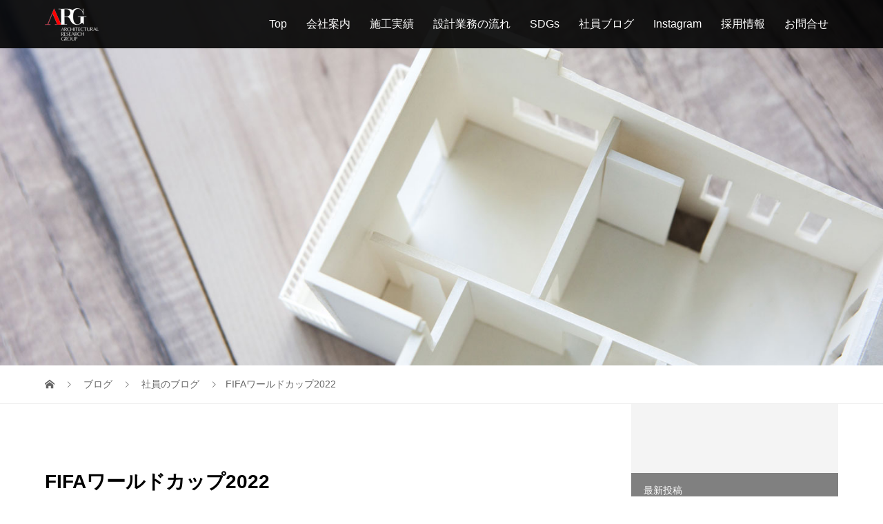

--- FILE ---
content_type: text/html; charset=UTF-8
request_url: https://arg2000.co.jp/archives/9748
body_size: 20790
content:
<!DOCTYPE html>
<html dir="ltr" lang="ja" prefix="og: https://ogp.me/ns#">
<head prefix="og: https://ogp.me/ns# fb: https://ogp.me/ns/fb#">
<meta charset="UTF-8">
<meta name="description" content="今回ブログ担当の比嘉です。先月からサッカーの世界的な大会「FIFAワールドカップ」が開催しています。試合開始時刻が日本時間の夜遅い時間帯ため寝不足のひとも多くいることかでしょう。">
<meta name="viewport" content="width=device-width">
<meta property="og:type" content="article">
<meta property="og:url" content="https://arg2000.co.jp/archives/9748">
<meta property="og:title" content="FIFAワールドカップ2022 | 株式会社 エー・アール・ジー">
<meta property="og:description" content="今回ブログ担当の比嘉です。先月からサッカーの世界的な大会「FIFAワールドカップ」が開催しています。試合開始時刻が日本時間の夜遅い時間帯ため寝不足のひとも多くいることかでしょう。">
<meta property="og:site_name" content="株式会社 エー・アール・ジー">
<meta property="og:image" content="https://arg2000.co.jp/wp-content/uploads/2022/12/ac9ddaeeff855ceb40b596bf4dee1d55.jpg">
<meta property="og:image:secure_url" content="https://arg2000.co.jp/wp-content/uploads/2022/12/ac9ddaeeff855ceb40b596bf4dee1d55.jpg"> 
<meta property="og:image:width" content="1200"> 
<meta property="og:image:height" content="800">
<meta name="twitter:card" content="summary">
<meta name="twitter:site" content="@arg_okinawa">
<meta name="twitter:creator" content="@arg_okinawa">
<meta name="twitter:title" content="FIFAワールドカップ2022 | 株式会社 エー・アール・ジー">
<meta property="twitter:description" content="今回ブログ担当の比嘉です。先月からサッカーの世界的な大会「FIFAワールドカップ」が開催しています。試合開始時刻が日本時間の夜遅い時間帯ため寝不足のひとも多くいることかでしょう。">
<meta name="twitter:image:src" content="https://arg2000.co.jp/wp-content/uploads/2022/12/ac9ddaeeff855ceb40b596bf4dee1d55-480x320.jpg">
<title>FIFAワールドカップ2022 | 株式会社 エー・アール・ジー</title>

		<!-- All in One SEO 4.9.3 - aioseo.com -->
	<meta name="description" content="今回ブログ担当の比嘉です。 先月からサッカーの世界的な大会「FIFAワールドカップ」が開催しています。 試合開" />
	<meta name="robots" content="max-image-preview:large" />
	<meta name="author" content="株式会社エー・アール・ジー"/>
	<meta name="google-site-verification" content="oLVNZDegJlH3IDZ3PTe-g_TXgBGgGqHeXOTNmXdfCRM" />
	<link rel="canonical" href="https://arg2000.co.jp/archives/9748" />
	<meta name="generator" content="All in One SEO (AIOSEO) 4.9.3" />
		<meta property="og:locale" content="ja_JP" />
		<meta property="og:site_name" content="株式会社 エー・アール・ジー | 家づくりのパートナー｜沖縄の設計事務所エーアールジー" />
		<meta property="og:type" content="article" />
		<meta property="og:title" content="FIFAワールドカップ2022 | 株式会社 エー・アール・ジー" />
		<meta property="og:description" content="今回ブログ担当の比嘉です。 先月からサッカーの世界的な大会「FIFAワールドカップ」が開催しています。 試合開" />
		<meta property="og:url" content="https://arg2000.co.jp/archives/9748" />
		<meta property="article:published_time" content="2022-12-09T04:11:16+00:00" />
		<meta property="article:modified_time" content="2022-12-09T04:11:16+00:00" />
		<meta property="article:publisher" content="https://www.facebook.com/arg1974" />
		<meta name="twitter:card" content="summary" />
		<meta name="twitter:title" content="FIFAワールドカップ2022 | 株式会社 エー・アール・ジー" />
		<meta name="twitter:description" content="今回ブログ担当の比嘉です。 先月からサッカーの世界的な大会「FIFAワールドカップ」が開催しています。 試合開" />
		<script type="application/ld+json" class="aioseo-schema">
			{"@context":"https:\/\/schema.org","@graph":[{"@type":"Article","@id":"https:\/\/arg2000.co.jp\/archives\/9748#article","name":"FIFA\u30ef\u30fc\u30eb\u30c9\u30ab\u30c3\u30d72022 | \u682a\u5f0f\u4f1a\u793e \u30a8\u30fc\u30fb\u30a2\u30fc\u30eb\u30fb\u30b8\u30fc","headline":"FIFA\u30ef\u30fc\u30eb\u30c9\u30ab\u30c3\u30d72022","author":{"@id":"https:\/\/arg2000.co.jp\/archives\/author\/arg#author"},"publisher":{"@id":"https:\/\/arg2000.co.jp\/#organization"},"image":{"@type":"ImageObject","url":"https:\/\/arg2000.co.jp\/wp-content\/uploads\/2022\/12\/ac9ddaeeff855ceb40b596bf4dee1d55.jpg","width":1200,"height":800},"datePublished":"2022-12-09T13:11:16+09:00","dateModified":"2022-12-09T13:11:16+09:00","inLanguage":"ja","mainEntityOfPage":{"@id":"https:\/\/arg2000.co.jp\/archives\/9748#webpage"},"isPartOf":{"@id":"https:\/\/arg2000.co.jp\/archives\/9748#webpage"},"articleSection":"\u793e\u54e1\u306e\u30d6\u30ed\u30b0, ARG, FIFA\u30ef\u30fc\u30eb\u30c9\u30ab\u30c3\u30d72022, \u30ab\u30bf\u30fc\u30eb, \u4f4f\u5b85, \u5efa\u7bc9, \u5efa\u7bc9\u8a2d\u8a08, \u682a\u5f0f\u4f1a\u793e \u30a8\u30fc\u30fb\u30a2\u30fc\u30eb\u30fb\u30b8\u30fc, \u8a2d\u8a08\u4e8b\u52d9\u6240"},{"@type":"BreadcrumbList","@id":"https:\/\/arg2000.co.jp\/archives\/9748#breadcrumblist","itemListElement":[{"@type":"ListItem","@id":"https:\/\/arg2000.co.jp#listItem","position":1,"name":"\u30db\u30fc\u30e0","item":"https:\/\/arg2000.co.jp","nextItem":{"@type":"ListItem","@id":"https:\/\/arg2000.co.jp\/archives\/category\/%e7%a4%be%e5%93%a1%e3%81%ae%e3%83%96%e3%83%ad%e3%82%b0#listItem","name":"\u793e\u54e1\u306e\u30d6\u30ed\u30b0"}},{"@type":"ListItem","@id":"https:\/\/arg2000.co.jp\/archives\/category\/%e7%a4%be%e5%93%a1%e3%81%ae%e3%83%96%e3%83%ad%e3%82%b0#listItem","position":2,"name":"\u793e\u54e1\u306e\u30d6\u30ed\u30b0","item":"https:\/\/arg2000.co.jp\/archives\/category\/%e7%a4%be%e5%93%a1%e3%81%ae%e3%83%96%e3%83%ad%e3%82%b0","nextItem":{"@type":"ListItem","@id":"https:\/\/arg2000.co.jp\/archives\/9748#listItem","name":"FIFA\u30ef\u30fc\u30eb\u30c9\u30ab\u30c3\u30d72022"},"previousItem":{"@type":"ListItem","@id":"https:\/\/arg2000.co.jp#listItem","name":"\u30db\u30fc\u30e0"}},{"@type":"ListItem","@id":"https:\/\/arg2000.co.jp\/archives\/9748#listItem","position":3,"name":"FIFA\u30ef\u30fc\u30eb\u30c9\u30ab\u30c3\u30d72022","previousItem":{"@type":"ListItem","@id":"https:\/\/arg2000.co.jp\/archives\/category\/%e7%a4%be%e5%93%a1%e3%81%ae%e3%83%96%e3%83%ad%e3%82%b0#listItem","name":"\u793e\u54e1\u306e\u30d6\u30ed\u30b0"}}]},{"@type":"Organization","@id":"https:\/\/arg2000.co.jp\/#organization","name":"\u682a\u5f0f\u4f1a\u793e\u30a8\u30fc\u30fb\u30a2\u30fc\u30eb\u30fb\u30b8\u30fc","description":"\u5bb6\u3065\u304f\u308a\u306e\u30d1\u30fc\u30c8\u30ca\u30fc\uff5c\u6c96\u7e04\u306e\u8a2d\u8a08\u4e8b\u52d9\u6240\u30a8\u30fc\u30a2\u30fc\u30eb\u30b8\u30fc","url":"https:\/\/arg2000.co.jp\/","telephone":"+81988775556","logo":{"@type":"ImageObject","url":"https:\/\/arg2000.co.jp\/wp-content\/uploads\/2022\/01\/b2582cf76d077508bac79a07ae897905.png","@id":"https:\/\/arg2000.co.jp\/archives\/9748\/#organizationLogo","width":244,"height":242},"image":{"@id":"https:\/\/arg2000.co.jp\/archives\/9748\/#organizationLogo"},"sameAs":["https:\/\/www.facebook.com\/arg1974","https:\/\/www.instagram.com\/arg_okinawa"]},{"@type":"Person","@id":"https:\/\/arg2000.co.jp\/archives\/author\/arg#author","url":"https:\/\/arg2000.co.jp\/archives\/author\/arg","name":"\u682a\u5f0f\u4f1a\u793e\u30a8\u30fc\u30fb\u30a2\u30fc\u30eb\u30fb\u30b8\u30fc","image":{"@type":"ImageObject","@id":"https:\/\/arg2000.co.jp\/archives\/9748#authorImage","url":"https:\/\/secure.gravatar.com\/avatar\/8ccede6c16e143dffc450e1191d8de1691cc4821f76480dd95223e478d0fa8e0?s=96&d=mm&r=g","width":96,"height":96,"caption":"\u682a\u5f0f\u4f1a\u793e\u30a8\u30fc\u30fb\u30a2\u30fc\u30eb\u30fb\u30b8\u30fc"}},{"@type":"WebPage","@id":"https:\/\/arg2000.co.jp\/archives\/9748#webpage","url":"https:\/\/arg2000.co.jp\/archives\/9748","name":"FIFA\u30ef\u30fc\u30eb\u30c9\u30ab\u30c3\u30d72022 | \u682a\u5f0f\u4f1a\u793e \u30a8\u30fc\u30fb\u30a2\u30fc\u30eb\u30fb\u30b8\u30fc","description":"\u4eca\u56de\u30d6\u30ed\u30b0\u62c5\u5f53\u306e\u6bd4\u5609\u3067\u3059\u3002 \u5148\u6708\u304b\u3089\u30b5\u30c3\u30ab\u30fc\u306e\u4e16\u754c\u7684\u306a\u5927\u4f1a\u300cFIFA\u30ef\u30fc\u30eb\u30c9\u30ab\u30c3\u30d7\u300d\u304c\u958b\u50ac\u3057\u3066\u3044\u307e\u3059\u3002 \u8a66\u5408\u958b","inLanguage":"ja","isPartOf":{"@id":"https:\/\/arg2000.co.jp\/#website"},"breadcrumb":{"@id":"https:\/\/arg2000.co.jp\/archives\/9748#breadcrumblist"},"author":{"@id":"https:\/\/arg2000.co.jp\/archives\/author\/arg#author"},"creator":{"@id":"https:\/\/arg2000.co.jp\/archives\/author\/arg#author"},"image":{"@type":"ImageObject","url":"https:\/\/arg2000.co.jp\/wp-content\/uploads\/2022\/12\/ac9ddaeeff855ceb40b596bf4dee1d55.jpg","@id":"https:\/\/arg2000.co.jp\/archives\/9748\/#mainImage","width":1200,"height":800},"primaryImageOfPage":{"@id":"https:\/\/arg2000.co.jp\/archives\/9748#mainImage"},"datePublished":"2022-12-09T13:11:16+09:00","dateModified":"2022-12-09T13:11:16+09:00"},{"@type":"WebSite","@id":"https:\/\/arg2000.co.jp\/#website","url":"https:\/\/arg2000.co.jp\/","name":"\u682a\u5f0f\u4f1a\u793e \u30a8\u30fc\u30fb\u30a2\u30fc\u30eb\u30fb\u30b8\u30fc","alternateName":"ARG","description":"\u5bb6\u3065\u304f\u308a\u306e\u30d1\u30fc\u30c8\u30ca\u30fc\uff5c\u6c96\u7e04\u306e\u8a2d\u8a08\u4e8b\u52d9\u6240\u30a8\u30fc\u30a2\u30fc\u30eb\u30b8\u30fc","inLanguage":"ja","publisher":{"@id":"https:\/\/arg2000.co.jp\/#organization"}}]}
		</script>
		<!-- All in One SEO -->

<link rel='dns-prefetch' href='//webfonts.xserver.jp' />
<link rel="alternate" title="oEmbed (JSON)" type="application/json+oembed" href="https://arg2000.co.jp/wp-json/oembed/1.0/embed?url=https%3A%2F%2Farg2000.co.jp%2Farchives%2F9748" />
<link rel="alternate" title="oEmbed (XML)" type="text/xml+oembed" href="https://arg2000.co.jp/wp-json/oembed/1.0/embed?url=https%3A%2F%2Farg2000.co.jp%2Farchives%2F9748&#038;format=xml" />
		<!-- This site uses the Google Analytics by MonsterInsights plugin v9.11.1 - Using Analytics tracking - https://www.monsterinsights.com/ -->
							<script src="//www.googletagmanager.com/gtag/js?id=G-XPJLNXYTZ7"  data-cfasync="false" data-wpfc-render="false" type="text/javascript" async></script>
			<script data-cfasync="false" data-wpfc-render="false" type="text/javascript">
				var mi_version = '9.11.1';
				var mi_track_user = true;
				var mi_no_track_reason = '';
								var MonsterInsightsDefaultLocations = {"page_location":"https:\/\/arg2000.co.jp\/archives\/9748\/"};
								if ( typeof MonsterInsightsPrivacyGuardFilter === 'function' ) {
					var MonsterInsightsLocations = (typeof MonsterInsightsExcludeQuery === 'object') ? MonsterInsightsPrivacyGuardFilter( MonsterInsightsExcludeQuery ) : MonsterInsightsPrivacyGuardFilter( MonsterInsightsDefaultLocations );
				} else {
					var MonsterInsightsLocations = (typeof MonsterInsightsExcludeQuery === 'object') ? MonsterInsightsExcludeQuery : MonsterInsightsDefaultLocations;
				}

								var disableStrs = [
										'ga-disable-G-XPJLNXYTZ7',
									];

				/* Function to detect opted out users */
				function __gtagTrackerIsOptedOut() {
					for (var index = 0; index < disableStrs.length; index++) {
						if (document.cookie.indexOf(disableStrs[index] + '=true') > -1) {
							return true;
						}
					}

					return false;
				}

				/* Disable tracking if the opt-out cookie exists. */
				if (__gtagTrackerIsOptedOut()) {
					for (var index = 0; index < disableStrs.length; index++) {
						window[disableStrs[index]] = true;
					}
				}

				/* Opt-out function */
				function __gtagTrackerOptout() {
					for (var index = 0; index < disableStrs.length; index++) {
						document.cookie = disableStrs[index] + '=true; expires=Thu, 31 Dec 2099 23:59:59 UTC; path=/';
						window[disableStrs[index]] = true;
					}
				}

				if ('undefined' === typeof gaOptout) {
					function gaOptout() {
						__gtagTrackerOptout();
					}
				}
								window.dataLayer = window.dataLayer || [];

				window.MonsterInsightsDualTracker = {
					helpers: {},
					trackers: {},
				};
				if (mi_track_user) {
					function __gtagDataLayer() {
						dataLayer.push(arguments);
					}

					function __gtagTracker(type, name, parameters) {
						if (!parameters) {
							parameters = {};
						}

						if (parameters.send_to) {
							__gtagDataLayer.apply(null, arguments);
							return;
						}

						if (type === 'event') {
														parameters.send_to = monsterinsights_frontend.v4_id;
							var hookName = name;
							if (typeof parameters['event_category'] !== 'undefined') {
								hookName = parameters['event_category'] + ':' + name;
							}

							if (typeof MonsterInsightsDualTracker.trackers[hookName] !== 'undefined') {
								MonsterInsightsDualTracker.trackers[hookName](parameters);
							} else {
								__gtagDataLayer('event', name, parameters);
							}
							
						} else {
							__gtagDataLayer.apply(null, arguments);
						}
					}

					__gtagTracker('js', new Date());
					__gtagTracker('set', {
						'developer_id.dZGIzZG': true,
											});
					if ( MonsterInsightsLocations.page_location ) {
						__gtagTracker('set', MonsterInsightsLocations);
					}
										__gtagTracker('config', 'G-XPJLNXYTZ7', {"forceSSL":"true","link_attribution":"true"} );
										window.gtag = __gtagTracker;										(function () {
						/* https://developers.google.com/analytics/devguides/collection/analyticsjs/ */
						/* ga and __gaTracker compatibility shim. */
						var noopfn = function () {
							return null;
						};
						var newtracker = function () {
							return new Tracker();
						};
						var Tracker = function () {
							return null;
						};
						var p = Tracker.prototype;
						p.get = noopfn;
						p.set = noopfn;
						p.send = function () {
							var args = Array.prototype.slice.call(arguments);
							args.unshift('send');
							__gaTracker.apply(null, args);
						};
						var __gaTracker = function () {
							var len = arguments.length;
							if (len === 0) {
								return;
							}
							var f = arguments[len - 1];
							if (typeof f !== 'object' || f === null || typeof f.hitCallback !== 'function') {
								if ('send' === arguments[0]) {
									var hitConverted, hitObject = false, action;
									if ('event' === arguments[1]) {
										if ('undefined' !== typeof arguments[3]) {
											hitObject = {
												'eventAction': arguments[3],
												'eventCategory': arguments[2],
												'eventLabel': arguments[4],
												'value': arguments[5] ? arguments[5] : 1,
											}
										}
									}
									if ('pageview' === arguments[1]) {
										if ('undefined' !== typeof arguments[2]) {
											hitObject = {
												'eventAction': 'page_view',
												'page_path': arguments[2],
											}
										}
									}
									if (typeof arguments[2] === 'object') {
										hitObject = arguments[2];
									}
									if (typeof arguments[5] === 'object') {
										Object.assign(hitObject, arguments[5]);
									}
									if ('undefined' !== typeof arguments[1].hitType) {
										hitObject = arguments[1];
										if ('pageview' === hitObject.hitType) {
											hitObject.eventAction = 'page_view';
										}
									}
									if (hitObject) {
										action = 'timing' === arguments[1].hitType ? 'timing_complete' : hitObject.eventAction;
										hitConverted = mapArgs(hitObject);
										__gtagTracker('event', action, hitConverted);
									}
								}
								return;
							}

							function mapArgs(args) {
								var arg, hit = {};
								var gaMap = {
									'eventCategory': 'event_category',
									'eventAction': 'event_action',
									'eventLabel': 'event_label',
									'eventValue': 'event_value',
									'nonInteraction': 'non_interaction',
									'timingCategory': 'event_category',
									'timingVar': 'name',
									'timingValue': 'value',
									'timingLabel': 'event_label',
									'page': 'page_path',
									'location': 'page_location',
									'title': 'page_title',
									'referrer' : 'page_referrer',
								};
								for (arg in args) {
																		if (!(!args.hasOwnProperty(arg) || !gaMap.hasOwnProperty(arg))) {
										hit[gaMap[arg]] = args[arg];
									} else {
										hit[arg] = args[arg];
									}
								}
								return hit;
							}

							try {
								f.hitCallback();
							} catch (ex) {
							}
						};
						__gaTracker.create = newtracker;
						__gaTracker.getByName = newtracker;
						__gaTracker.getAll = function () {
							return [];
						};
						__gaTracker.remove = noopfn;
						__gaTracker.loaded = true;
						window['__gaTracker'] = __gaTracker;
					})();
									} else {
										console.log("");
					(function () {
						function __gtagTracker() {
							return null;
						}

						window['__gtagTracker'] = __gtagTracker;
						window['gtag'] = __gtagTracker;
					})();
									}
			</script>
							<!-- / Google Analytics by MonsterInsights -->
		<link rel="manifest" href="https://arg2000.co.jp/tcdpwa-manifest.json">
<script>
  if ('serviceWorker' in navigator) {
    window.addEventListener('load', () => {
      // ここでルート直下を指すURLを指定
      navigator.serviceWorker.register('https://arg2000.co.jp/tcd-pwa-sw.js')
        .then(reg => {
          console.log('Service Worker registered. Scope is:', reg.scope);
        })
        .catch(err => {
          console.error('Service Worker registration failed:', err);
        });
    });
  }
</script>
<link rel="preconnect" href="https://fonts.googleapis.com">
<link rel="preconnect" href="https://fonts.gstatic.com" crossorigin>
<link href="https://fonts.googleapis.com/css2?family=Noto+Sans+JP:wght@400;600" rel="stylesheet">
<style id='wp-img-auto-sizes-contain-inline-css' type='text/css'>
img:is([sizes=auto i],[sizes^="auto," i]){contain-intrinsic-size:3000px 1500px}
/*# sourceURL=wp-img-auto-sizes-contain-inline-css */
</style>
<link rel='stylesheet' id='sbi_styles-css' href='https://arg2000.co.jp/wp-content/plugins/instagram-feed/css/sbi-styles.min.css?ver=6.10.0' type='text/css' media='all' />
<style id='wp-emoji-styles-inline-css' type='text/css'>

	img.wp-smiley, img.emoji {
		display: inline !important;
		border: none !important;
		box-shadow: none !important;
		height: 1em !important;
		width: 1em !important;
		margin: 0 0.07em !important;
		vertical-align: -0.1em !important;
		background: none !important;
		padding: 0 !important;
	}
/*# sourceURL=wp-emoji-styles-inline-css */
</style>
<style id='wp-block-library-inline-css' type='text/css'>
:root{--wp-block-synced-color:#7a00df;--wp-block-synced-color--rgb:122,0,223;--wp-bound-block-color:var(--wp-block-synced-color);--wp-editor-canvas-background:#ddd;--wp-admin-theme-color:#007cba;--wp-admin-theme-color--rgb:0,124,186;--wp-admin-theme-color-darker-10:#006ba1;--wp-admin-theme-color-darker-10--rgb:0,107,160.5;--wp-admin-theme-color-darker-20:#005a87;--wp-admin-theme-color-darker-20--rgb:0,90,135;--wp-admin-border-width-focus:2px}@media (min-resolution:192dpi){:root{--wp-admin-border-width-focus:1.5px}}.wp-element-button{cursor:pointer}:root .has-very-light-gray-background-color{background-color:#eee}:root .has-very-dark-gray-background-color{background-color:#313131}:root .has-very-light-gray-color{color:#eee}:root .has-very-dark-gray-color{color:#313131}:root .has-vivid-green-cyan-to-vivid-cyan-blue-gradient-background{background:linear-gradient(135deg,#00d084,#0693e3)}:root .has-purple-crush-gradient-background{background:linear-gradient(135deg,#34e2e4,#4721fb 50%,#ab1dfe)}:root .has-hazy-dawn-gradient-background{background:linear-gradient(135deg,#faaca8,#dad0ec)}:root .has-subdued-olive-gradient-background{background:linear-gradient(135deg,#fafae1,#67a671)}:root .has-atomic-cream-gradient-background{background:linear-gradient(135deg,#fdd79a,#004a59)}:root .has-nightshade-gradient-background{background:linear-gradient(135deg,#330968,#31cdcf)}:root .has-midnight-gradient-background{background:linear-gradient(135deg,#020381,#2874fc)}:root{--wp--preset--font-size--normal:16px;--wp--preset--font-size--huge:42px}.has-regular-font-size{font-size:1em}.has-larger-font-size{font-size:2.625em}.has-normal-font-size{font-size:var(--wp--preset--font-size--normal)}.has-huge-font-size{font-size:var(--wp--preset--font-size--huge)}.has-text-align-center{text-align:center}.has-text-align-left{text-align:left}.has-text-align-right{text-align:right}.has-fit-text{white-space:nowrap!important}#end-resizable-editor-section{display:none}.aligncenter{clear:both}.items-justified-left{justify-content:flex-start}.items-justified-center{justify-content:center}.items-justified-right{justify-content:flex-end}.items-justified-space-between{justify-content:space-between}.screen-reader-text{border:0;clip-path:inset(50%);height:1px;margin:-1px;overflow:hidden;padding:0;position:absolute;width:1px;word-wrap:normal!important}.screen-reader-text:focus{background-color:#ddd;clip-path:none;color:#444;display:block;font-size:1em;height:auto;left:5px;line-height:normal;padding:15px 23px 14px;text-decoration:none;top:5px;width:auto;z-index:100000}html :where(.has-border-color){border-style:solid}html :where([style*=border-top-color]){border-top-style:solid}html :where([style*=border-right-color]){border-right-style:solid}html :where([style*=border-bottom-color]){border-bottom-style:solid}html :where([style*=border-left-color]){border-left-style:solid}html :where([style*=border-width]){border-style:solid}html :where([style*=border-top-width]){border-top-style:solid}html :where([style*=border-right-width]){border-right-style:solid}html :where([style*=border-bottom-width]){border-bottom-style:solid}html :where([style*=border-left-width]){border-left-style:solid}html :where(img[class*=wp-image-]){height:auto;max-width:100%}:where(figure){margin:0 0 1em}html :where(.is-position-sticky){--wp-admin--admin-bar--position-offset:var(--wp-admin--admin-bar--height,0px)}@media screen and (max-width:600px){html :where(.is-position-sticky){--wp-admin--admin-bar--position-offset:0px}}

/*# sourceURL=wp-block-library-inline-css */
</style><style id='global-styles-inline-css' type='text/css'>
:root{--wp--preset--aspect-ratio--square: 1;--wp--preset--aspect-ratio--4-3: 4/3;--wp--preset--aspect-ratio--3-4: 3/4;--wp--preset--aspect-ratio--3-2: 3/2;--wp--preset--aspect-ratio--2-3: 2/3;--wp--preset--aspect-ratio--16-9: 16/9;--wp--preset--aspect-ratio--9-16: 9/16;--wp--preset--color--black: #000000;--wp--preset--color--cyan-bluish-gray: #abb8c3;--wp--preset--color--white: #ffffff;--wp--preset--color--pale-pink: #f78da7;--wp--preset--color--vivid-red: #cf2e2e;--wp--preset--color--luminous-vivid-orange: #ff6900;--wp--preset--color--luminous-vivid-amber: #fcb900;--wp--preset--color--light-green-cyan: #7bdcb5;--wp--preset--color--vivid-green-cyan: #00d084;--wp--preset--color--pale-cyan-blue: #8ed1fc;--wp--preset--color--vivid-cyan-blue: #0693e3;--wp--preset--color--vivid-purple: #9b51e0;--wp--preset--gradient--vivid-cyan-blue-to-vivid-purple: linear-gradient(135deg,rgb(6,147,227) 0%,rgb(155,81,224) 100%);--wp--preset--gradient--light-green-cyan-to-vivid-green-cyan: linear-gradient(135deg,rgb(122,220,180) 0%,rgb(0,208,130) 100%);--wp--preset--gradient--luminous-vivid-amber-to-luminous-vivid-orange: linear-gradient(135deg,rgb(252,185,0) 0%,rgb(255,105,0) 100%);--wp--preset--gradient--luminous-vivid-orange-to-vivid-red: linear-gradient(135deg,rgb(255,105,0) 0%,rgb(207,46,46) 100%);--wp--preset--gradient--very-light-gray-to-cyan-bluish-gray: linear-gradient(135deg,rgb(238,238,238) 0%,rgb(169,184,195) 100%);--wp--preset--gradient--cool-to-warm-spectrum: linear-gradient(135deg,rgb(74,234,220) 0%,rgb(151,120,209) 20%,rgb(207,42,186) 40%,rgb(238,44,130) 60%,rgb(251,105,98) 80%,rgb(254,248,76) 100%);--wp--preset--gradient--blush-light-purple: linear-gradient(135deg,rgb(255,206,236) 0%,rgb(152,150,240) 100%);--wp--preset--gradient--blush-bordeaux: linear-gradient(135deg,rgb(254,205,165) 0%,rgb(254,45,45) 50%,rgb(107,0,62) 100%);--wp--preset--gradient--luminous-dusk: linear-gradient(135deg,rgb(255,203,112) 0%,rgb(199,81,192) 50%,rgb(65,88,208) 100%);--wp--preset--gradient--pale-ocean: linear-gradient(135deg,rgb(255,245,203) 0%,rgb(182,227,212) 50%,rgb(51,167,181) 100%);--wp--preset--gradient--electric-grass: linear-gradient(135deg,rgb(202,248,128) 0%,rgb(113,206,126) 100%);--wp--preset--gradient--midnight: linear-gradient(135deg,rgb(2,3,129) 0%,rgb(40,116,252) 100%);--wp--preset--font-size--small: 13px;--wp--preset--font-size--medium: 20px;--wp--preset--font-size--large: 36px;--wp--preset--font-size--x-large: 42px;--wp--preset--spacing--20: 0.44rem;--wp--preset--spacing--30: 0.67rem;--wp--preset--spacing--40: 1rem;--wp--preset--spacing--50: 1.5rem;--wp--preset--spacing--60: 2.25rem;--wp--preset--spacing--70: 3.38rem;--wp--preset--spacing--80: 5.06rem;--wp--preset--shadow--natural: 6px 6px 9px rgba(0, 0, 0, 0.2);--wp--preset--shadow--deep: 12px 12px 50px rgba(0, 0, 0, 0.4);--wp--preset--shadow--sharp: 6px 6px 0px rgba(0, 0, 0, 0.2);--wp--preset--shadow--outlined: 6px 6px 0px -3px rgb(255, 255, 255), 6px 6px rgb(0, 0, 0);--wp--preset--shadow--crisp: 6px 6px 0px rgb(0, 0, 0);}:where(.is-layout-flex){gap: 0.5em;}:where(.is-layout-grid){gap: 0.5em;}body .is-layout-flex{display: flex;}.is-layout-flex{flex-wrap: wrap;align-items: center;}.is-layout-flex > :is(*, div){margin: 0;}body .is-layout-grid{display: grid;}.is-layout-grid > :is(*, div){margin: 0;}:where(.wp-block-columns.is-layout-flex){gap: 2em;}:where(.wp-block-columns.is-layout-grid){gap: 2em;}:where(.wp-block-post-template.is-layout-flex){gap: 1.25em;}:where(.wp-block-post-template.is-layout-grid){gap: 1.25em;}.has-black-color{color: var(--wp--preset--color--black) !important;}.has-cyan-bluish-gray-color{color: var(--wp--preset--color--cyan-bluish-gray) !important;}.has-white-color{color: var(--wp--preset--color--white) !important;}.has-pale-pink-color{color: var(--wp--preset--color--pale-pink) !important;}.has-vivid-red-color{color: var(--wp--preset--color--vivid-red) !important;}.has-luminous-vivid-orange-color{color: var(--wp--preset--color--luminous-vivid-orange) !important;}.has-luminous-vivid-amber-color{color: var(--wp--preset--color--luminous-vivid-amber) !important;}.has-light-green-cyan-color{color: var(--wp--preset--color--light-green-cyan) !important;}.has-vivid-green-cyan-color{color: var(--wp--preset--color--vivid-green-cyan) !important;}.has-pale-cyan-blue-color{color: var(--wp--preset--color--pale-cyan-blue) !important;}.has-vivid-cyan-blue-color{color: var(--wp--preset--color--vivid-cyan-blue) !important;}.has-vivid-purple-color{color: var(--wp--preset--color--vivid-purple) !important;}.has-black-background-color{background-color: var(--wp--preset--color--black) !important;}.has-cyan-bluish-gray-background-color{background-color: var(--wp--preset--color--cyan-bluish-gray) !important;}.has-white-background-color{background-color: var(--wp--preset--color--white) !important;}.has-pale-pink-background-color{background-color: var(--wp--preset--color--pale-pink) !important;}.has-vivid-red-background-color{background-color: var(--wp--preset--color--vivid-red) !important;}.has-luminous-vivid-orange-background-color{background-color: var(--wp--preset--color--luminous-vivid-orange) !important;}.has-luminous-vivid-amber-background-color{background-color: var(--wp--preset--color--luminous-vivid-amber) !important;}.has-light-green-cyan-background-color{background-color: var(--wp--preset--color--light-green-cyan) !important;}.has-vivid-green-cyan-background-color{background-color: var(--wp--preset--color--vivid-green-cyan) !important;}.has-pale-cyan-blue-background-color{background-color: var(--wp--preset--color--pale-cyan-blue) !important;}.has-vivid-cyan-blue-background-color{background-color: var(--wp--preset--color--vivid-cyan-blue) !important;}.has-vivid-purple-background-color{background-color: var(--wp--preset--color--vivid-purple) !important;}.has-black-border-color{border-color: var(--wp--preset--color--black) !important;}.has-cyan-bluish-gray-border-color{border-color: var(--wp--preset--color--cyan-bluish-gray) !important;}.has-white-border-color{border-color: var(--wp--preset--color--white) !important;}.has-pale-pink-border-color{border-color: var(--wp--preset--color--pale-pink) !important;}.has-vivid-red-border-color{border-color: var(--wp--preset--color--vivid-red) !important;}.has-luminous-vivid-orange-border-color{border-color: var(--wp--preset--color--luminous-vivid-orange) !important;}.has-luminous-vivid-amber-border-color{border-color: var(--wp--preset--color--luminous-vivid-amber) !important;}.has-light-green-cyan-border-color{border-color: var(--wp--preset--color--light-green-cyan) !important;}.has-vivid-green-cyan-border-color{border-color: var(--wp--preset--color--vivid-green-cyan) !important;}.has-pale-cyan-blue-border-color{border-color: var(--wp--preset--color--pale-cyan-blue) !important;}.has-vivid-cyan-blue-border-color{border-color: var(--wp--preset--color--vivid-cyan-blue) !important;}.has-vivid-purple-border-color{border-color: var(--wp--preset--color--vivid-purple) !important;}.has-vivid-cyan-blue-to-vivid-purple-gradient-background{background: var(--wp--preset--gradient--vivid-cyan-blue-to-vivid-purple) !important;}.has-light-green-cyan-to-vivid-green-cyan-gradient-background{background: var(--wp--preset--gradient--light-green-cyan-to-vivid-green-cyan) !important;}.has-luminous-vivid-amber-to-luminous-vivid-orange-gradient-background{background: var(--wp--preset--gradient--luminous-vivid-amber-to-luminous-vivid-orange) !important;}.has-luminous-vivid-orange-to-vivid-red-gradient-background{background: var(--wp--preset--gradient--luminous-vivid-orange-to-vivid-red) !important;}.has-very-light-gray-to-cyan-bluish-gray-gradient-background{background: var(--wp--preset--gradient--very-light-gray-to-cyan-bluish-gray) !important;}.has-cool-to-warm-spectrum-gradient-background{background: var(--wp--preset--gradient--cool-to-warm-spectrum) !important;}.has-blush-light-purple-gradient-background{background: var(--wp--preset--gradient--blush-light-purple) !important;}.has-blush-bordeaux-gradient-background{background: var(--wp--preset--gradient--blush-bordeaux) !important;}.has-luminous-dusk-gradient-background{background: var(--wp--preset--gradient--luminous-dusk) !important;}.has-pale-ocean-gradient-background{background: var(--wp--preset--gradient--pale-ocean) !important;}.has-electric-grass-gradient-background{background: var(--wp--preset--gradient--electric-grass) !important;}.has-midnight-gradient-background{background: var(--wp--preset--gradient--midnight) !important;}.has-small-font-size{font-size: var(--wp--preset--font-size--small) !important;}.has-medium-font-size{font-size: var(--wp--preset--font-size--medium) !important;}.has-large-font-size{font-size: var(--wp--preset--font-size--large) !important;}.has-x-large-font-size{font-size: var(--wp--preset--font-size--x-large) !important;}
/*# sourceURL=global-styles-inline-css */
</style>

<style id='classic-theme-styles-inline-css' type='text/css'>
/*! This file is auto-generated */
.wp-block-button__link{color:#fff;background-color:#32373c;border-radius:9999px;box-shadow:none;text-decoration:none;padding:calc(.667em + 2px) calc(1.333em + 2px);font-size:1.125em}.wp-block-file__button{background:#32373c;color:#fff;text-decoration:none}
/*# sourceURL=/wp-includes/css/classic-themes.min.css */
</style>
<link rel='stylesheet' id='contact-form-7-css' href='https://arg2000.co.jp/wp-content/plugins/contact-form-7/includes/css/styles.css?ver=6.1.4' type='text/css' media='all' />
<link rel='stylesheet' id='custom-cover-link-style-css' href='https://arg2000.co.jp/wp-content/plugins/custom-cover-link/custom-cover-link.css?ver=1746685025' type='text/css' media='all' />
<link rel='stylesheet' id='tcd-maps-css' href='https://arg2000.co.jp/wp-content/plugins/tcd-google-maps/admin.css?ver=6.9' type='text/css' media='all' />
<link rel='stylesheet' id='vogue-style-css' href='https://arg2000.co.jp/wp-content/themes/vogue_tcd051/style.css?ver=2.1.4' type='text/css' media='all' />
<link rel='stylesheet' id='design-plus-css' href='https://arg2000.co.jp/wp-content/themes/vogue_tcd051/assets/css/design-plus.css?ver=2.1.4' type='text/css' media='all' />
<link rel='stylesheet' id='sns-button-css' href='https://arg2000.co.jp/wp-content/themes/vogue_tcd051/assets/css/sns-botton.css?ver=2.1.4' type='text/css' media='all' />
<style>:root {
  --tcd-font-type1: Arial,"Hiragino Sans","Yu Gothic Medium","Meiryo",sans-serif;
  --tcd-font-type2: "Times New Roman",Times,"Yu Mincho","游明朝","游明朝体","Hiragino Mincho Pro",serif;
  --tcd-font-type3: Palatino,"Yu Kyokasho","游教科書体","UD デジタル 教科書体 N","游明朝","游明朝体","Hiragino Mincho Pro","Meiryo",serif;
  --tcd-font-type-logo: "Noto Sans JP",sans-serif;
}</style>
<script type="text/javascript" src="https://arg2000.co.jp/wp-includes/js/jquery/jquery.min.js?ver=3.7.1" id="jquery-core-js"></script>
<script type="text/javascript" src="https://arg2000.co.jp/wp-includes/js/jquery/jquery-migrate.min.js?ver=3.4.1" id="jquery-migrate-js"></script>
<script type="text/javascript" src="//webfonts.xserver.jp/js/xserverv3.js?fadein=0&amp;ver=2.0.9" id="typesquare_std-js"></script>
<script type="text/javascript" src="https://arg2000.co.jp/wp-content/plugins/google-analytics-for-wordpress/assets/js/frontend-gtag.min.js?ver=9.11.1" id="monsterinsights-frontend-script-js" async="async" data-wp-strategy="async"></script>
<script data-cfasync="false" data-wpfc-render="false" type="text/javascript" id='monsterinsights-frontend-script-js-extra'>/* <![CDATA[ */
var monsterinsights_frontend = {"js_events_tracking":"true","download_extensions":"doc,pdf,ppt,zip,xls,docx,pptx,xlsx","inbound_paths":"[{\"path\":\"\\\/go\\\/\",\"label\":\"affiliate\"},{\"path\":\"\\\/recommend\\\/\",\"label\":\"affiliate\"}]","home_url":"https:\/\/arg2000.co.jp","hash_tracking":"false","v4_id":"G-XPJLNXYTZ7"};/* ]]> */
</script>
<link rel="https://api.w.org/" href="https://arg2000.co.jp/wp-json/" /><link rel="alternate" title="JSON" type="application/json" href="https://arg2000.co.jp/wp-json/wp/v2/posts/9748" /><link rel="EditURI" type="application/rsd+xml" title="RSD" href="https://arg2000.co.jp/xmlrpc.php?rsd" />
<meta name="generator" content="WordPress 6.9" />
<link rel='shortlink' href='https://arg2000.co.jp/?p=9748' />
<link rel="shortcut icon" href="https://arg2000.co.jp/wp-content/uploads/2022/01/b2582cf76d077508bac79a07ae897905.png">
<style>
/* primary color */
.p-widget-search__submit:hover, .slick-arrow:hover, .p-tab__content-pager-item.is-active a, .p-tab__content-pager-item a:hover, .p-content04__slider .slick-arrow:hover, .p-hero-header__link:hover, .c-comment__form-submit:hover, .p-page-links a span, .p-pager__item span, .p-pager__item a:hover, .p-global-nav .sub-menu a:hover, .p-button:hover, .c-pw__btn--submit, .p-content02 .slick-arrow:hover { background: #ffffff; }
.p-article04__category a:hover, .p-article04__title a:hover, .p-content03__blog-archive-link:hover, .p-content03__news-archive-link:hover, .p-latest-news__archive-link:hover, .p-article01__title a:hover, .p-article01__category a:hover, .widget_nav_menu a:hover, .p-breadcrumb__item a:hover, .p-social-nav__item a:hover, .p-article03__title a:hover, .p-widget-post-list__item-title a:hover, .p-widget a:hover{ color: #ffffff; }
.p-social-nav__item--note a:hover:before, .p-social-nav__item--youtube a:hover:before{ background-color:#ffffff; }
/* secondary color */
.p-widget-search__submit,#searchform #searchsubmit,  .p-latest-news__title, .p-tab__nav-item.is-active a, .p-tab__nav-item a:hover, .slick-arrow, .slick-arrow:focus, .p-tab__content-pager-item a, .p-content04__slider .slick-arrow, .p-hero-header__link, .p-hero-header .slick-arrow, .c-comment__form-submit, .p-page-links span, .p-page-links a span:hover, .p-pager__item a, .p-pager__item .dots, .p-widget__title, .widget_block .wp-block-heading,  .p-global-nav .sub-menu a, .p-content02 .slick-arrow { background: #808080; }
.p-tab__content-img-nav { background: rgba(34, 34, 34, 0.7); }
.p-tab__nav-item.is-active a, .p-tab__nav-item a:hover { border-color: #808080 }

/* font type */

body { font-family: var(--tcd-font-type1); }

/* headline font type */
.p-page-header__title, .p-archive-header__title, .p-article01__title, .p-article02__title, .p-entry__title, .p-main-image__title, .c-nav01__item, .p-article03__title, .p-widget-post-list__item-title, .p-content02__item-title, .p-content01__catch, .p-content04__catch, .p-article04__title, .p-content03__blog-catch, .p-content03__news-catch, .p-hero-header__nav-item-title, .p-hero-header__slider-item-title {
font-family:  var(--tcd-font-type1); 
}
.rich_font_logo { font-family: var(--tcd-font-type-logo); font-weight: bold !important;}

/* sidebar */
.l-contents { background: linear-gradient(to right, #fff 0%, #fff 50%, #f4f4f4 50%, #f4f4f4 100%); }
.l-contents--rev { background: linear-gradient(to left, #fff 0%, #fff 50%, #f4f4f4 50%, #f4f4f4 100%); }
.l-secondary { background: #f4f4f4; }
  .p-toc--sidebar {
  background: #ffffff !important;
  }

/* load */
#site_loader_animation.c-load--type3 i { background: #ffffff; }

/* hover effect */
.p-hover-effect--type1:hover img { -webkit-transform: scale(1.2); transform: scale(1.2); }
@media only screen and (min-width: 767px) {.p-hover-effect--type2 img { margin-left: -15px; -webkit-transform: scale(1.3) translate3d(15px, 0, 0); transform: scale(1.3) translate3d(15px, 0, 0); }}
.p-hover-effect--type2:hover img { opacity: 0.5 }
.p-hover-effect--type3 { background: FFFFFF; }
.p-hover-effect--type3:hover img { opacity: 0.5; }

/* splash */
@-webkit-keyframes splashImageFadeIn { from { opacity: 0; } to { opacity: <br />
<b>Warning</b>:  Undefined variable $splash_bg_opacity in <b>/home/argx/arg2000.co.jp/public_html/wp-content/themes/vogue_tcd051/inc/head.php</b> on line <b>162</b><br />
; } }
@keyframes splashImageFadeIn { from { opacity: 0; } to { opacity: <br />
<b>Warning</b>:  Undefined variable $splash_bg_opacity in <b>/home/argx/arg2000.co.jp/public_html/wp-content/themes/vogue_tcd051/inc/head.php</b> on line <b>163</b><br />
; } }

/* contents builder */
#cb_1 .p-main-image__btn { background: #000000; }
#cb_1 .p-main-image__btn:hover { background: #bfbfbf; }
#cb_2 .p-main-image__btn { background: #000000; }
#cb_2 .p-main-image__btn:hover { background: #bfbfbf; }
#cb_3 .p-main-image__btn { background: #000000; }
#cb_3 .p-main-image__btn:hover { background: #bfbfbf; }
#cb_4 .p-main-image__btn { background: #000000; }
#cb_4 .p-main-image__btn:hover { background: #bfbfbf; }
#cb_5 .p-main-image__btn { background: #000000; }
#cb_5 .p-main-image__btn:hover { background: #bfbfbf; }
#cb_7 .p-content03__news-list-item a:hover { background: #bfbfbf; }
@media only screen and (max-width: 767px) { .p-content03__news-list { background: #000000; } }
#cb_9 .p-main-image__btn { background: #317dbf; }
#cb_9 .p-main-image__btn:hover { background: #adadad; }
#cb_10 .p-main-image__btn { background: #845050; }
#cb_10 .p-main-image__btn:hover { background: #bfbfbf; }
#cb_11 .p-main-image__btn { background: #a7d686; }
#cb_11 .p-main-image__btn:hover { background: #bfbfbf; }
#cb_12 .p-main-image__btn { background: #404040; }
#cb_12 .p-main-image__btn:hover { background: #bfbfbf; }
#cb_13 .p-main-image__btn { background: #dd8d16; }
#cb_13 .p-main-image__btn:hover { background: #bfbfbf; }
#cb_14 .p-main-image__btn { background: #1d8429; }
#cb_14 .p-main-image__btn:hover { background: #bfbfbf; }

/* entry body */
.p-entry__body, .p-entry__body p { font-size: 16px; }
.p-entry__body a, .custom-html-widget a { color: #00516c; }

/* plan */
.p-content02__item { width: 33.333333333333%; }
.p-content02__item a:hover .p-content02__item-img { opacity: 0.6; }

/* header */
.l-header { background: rgba(0, 0, 0, 0.9); }
.l-header__logo a, .p-global-nav > li > a, .c-menu-button { color: #ffffff; }
.l-header__logo a:hover, .p-global-nav > li > a:hover { color: #bfbfbf; }
.l-header { -webkit-animation: slideDown 1.5s ease-in-out 0.8s forwards; animation: slideDown 1.5s ease-in-out 0.8s forwards;
}
.p-hero-header__link { -webkit-animation: slideUp 1.5s ease-in-out 0.8s forwards; animation: slideUp 1.5s ease-in-out 0.8s forwards; }


/* footer */
.p-request__btn { background: #004353; }
.p-request__btn:hover { background: #666666; }

/* password protected pages */
.c-pw .c-pw__btn--register { background: #ffffff; color: #fff; }
.c-pw__btn--register:hover { background: #808080; }

/* responsive */
@media only screen and (max-width: 991px) {
.p-pagetop a { background: #808080 }
}
@media only screen and (max-width: 767px) {
.l-header { background: #000000; animation: none; -webkit-animation: none; }
.p-request > a::after { color: #ffffff; }
.p-content02__item { width: 100%; }
.p-tab .slick-arrow:hover, .p-content04 .slick-arrow:hover { background: #808080; }
}



/* custom CSS */
<meta name="twitter:site" content="@arg_okinawa">
<meta name="twitter:card" content="summary">

.pb_slider { max-width:100%; max-height:100%; width:auto; height:auto; min-height: 60px; margin:0; text-align:center; }
.pb_slider .pb_slider_item img { text-align:center; max-width:100%; max-height:100%; width:auto; height:auto;  display:block; }


@media only screen and (min-width: 1025px) {
  .single-news .l-secondary { display: none; }
  .single-news .l-primary { width: 100%; }
  .l-contents { background: #fff; }
}

@media only screen and (min-width: 1025px) {
.p-global-nav .sub-menu a {
/*子メニュー背景色と透明度*/
background-color: rgba(0, 0, 0, 0.8);
/*子メニュー文字色*/
color: #fff;
}
.p-global-nav .sub-menu a:hover {
/*ホバー時の子メニュー背景色と透明度*/
background-color: rgba(0, 0, 0, 0.8);
/*ホバー時の子メニュー文字色*/
color: #fff;
}
}


.p-hero-header__content-video video{ height: 100%; width: 100%; object-fit: cover; }
  }
}






</style>
<style type="text/css">

</style>
<link rel="icon" href="https://arg2000.co.jp/wp-content/uploads/2019/03/cropped-4a332f05ade4ac7bb3c46c472cb5eac8-32x32.png" sizes="32x32" />
<link rel="icon" href="https://arg2000.co.jp/wp-content/uploads/2019/03/cropped-4a332f05ade4ac7bb3c46c472cb5eac8-192x192.png" sizes="192x192" />
<link rel="apple-touch-icon" href="https://arg2000.co.jp/wp-content/uploads/2019/03/cropped-4a332f05ade4ac7bb3c46c472cb5eac8-180x180.png" />
<meta name="msapplication-TileImage" content="https://arg2000.co.jp/wp-content/uploads/2019/03/cropped-4a332f05ade4ac7bb3c46c472cb5eac8-270x270.png" />
		<style type="text/css" id="wp-custom-css">
				.grecaptcha-badge { visibility: hidden; }

@media only screen and (max-width: 767px) {
  .p-hero-header_slider-item {
  background-size: 100% 100%;
  }
}		</style>
		</head>
<body class="wp-singular post-template-default single single-post postid-9748 single-format-standard wp-embed-responsive wp-theme-vogue_tcd051">
<div id="site_loader_overlay">
	<div id="site_loader_animation" class="c-load--type3">
		  	<i></i><i></i><i></i><i></i>
		 	</div>
</div>
<div id="site_wrap">
<header id="js-header" class="l-header l-header--fixed">
	<div class="l-header__inner">
				<div class="l-header__logo c-logo">
								<a href="https://arg2000.co.jp/">
				<img src="https://arg2000.co.jp/wp-content/uploads/2022/01/a2eb9fb9310a30913414942ab5d3ee9b.png" alt="株式会社 エー・アール・ジー">
			</a>
					</div>		<a href="#" id="js-menu-button" class="p-menu-button c-menu-button"></a>
		<nav class="menu-menu-container"><ul id="js-global-nav" class="p-global-nav u-clearfix"><li id="menu-item-1491" class="menu-item menu-item-type-post_type menu-item-object-page menu-item-home menu-item-1491"><a href="https://arg2000.co.jp/">Top<span></span></a></li>
<li id="menu-item-1492" class="menu-item menu-item-type-post_type menu-item-object-page menu-item-has-children menu-item-1492"><a href="https://arg2000.co.jp/company">会社案内<span></span></a>
<ul class="sub-menu">
	<li id="menu-item-11796" class="menu-item menu-item-type-post_type menu-item-object-page menu-item-11796"><a href="https://arg2000.co.jp/company">会社案内<span></span></a></li>
	<li id="menu-item-11794" class="menu-item menu-item-type-post_type menu-item-object-page menu-item-11794"><a href="https://arg2000.co.jp/company/profile">会社概要<span></span></a></li>
	<li id="menu-item-11793" class="menu-item menu-item-type-post_type menu-item-object-page menu-item-11793"><a href="https://arg2000.co.jp/company/awards">受賞歴・ささやかなＣＳＲ<span></span></a></li>
	<li id="menu-item-11791" class="menu-item menu-item-type-post_type menu-item-object-page menu-item-11791"><a href="https://arg2000.co.jp/company/staff1">スタッフ紹介<span></span></a></li>
</ul>
</li>
<li id="menu-item-12004" class="menu-item menu-item-type-post_type menu-item-object-page menu-item-has-children menu-item-12004"><a href="https://arg2000.co.jp/workspage">施工実績<span></span></a>
<ul class="sub-menu">
	<li id="menu-item-11977" class="menu-item menu-item-type-taxonomy menu-item-object-works_category menu-item-has-children menu-item-11977"><a href="https://arg2000.co.jp/archives/works_category/01jutaku">住宅<span></span></a>
	<ul class="sub-menu">
		<li id="menu-item-11991" class="menu-item menu-item-type-post_type menu-item-object-page menu-item-has-children menu-item-11991"><a href="https://arg2000.co.jp/workspage/jutaku_housearea">住宅面積別検索<span></span></a>
		<ul class="sub-menu">
			<li id="menu-item-11990" class="menu-item menu-item-type-taxonomy menu-item-object-house_area menu-item-11990"><a href="https://arg2000.co.jp/archives/house_area/20undertsubo">20坪未満の家<span></span></a></li>
			<li id="menu-item-11986" class="menu-item menu-item-type-taxonomy menu-item-object-house_area menu-item-11986"><a href="https://arg2000.co.jp/archives/house_area/20-30tsubo">20坪～30坪の家<span></span></a></li>
			<li id="menu-item-11981" class="menu-item menu-item-type-taxonomy menu-item-object-house_area menu-item-11981"><a href="https://arg2000.co.jp/archives/house_area/30-40tsubo">30坪～40坪の家<span></span></a></li>
			<li id="menu-item-11982" class="menu-item menu-item-type-taxonomy menu-item-object-house_area menu-item-11982"><a href="https://arg2000.co.jp/archives/house_area/40-50tsubo">40坪～50坪の家<span></span></a></li>
			<li id="menu-item-11983" class="menu-item menu-item-type-taxonomy menu-item-object-house_area menu-item-11983"><a href="https://arg2000.co.jp/archives/house_area/50-60tsubo">50坪～60坪の家<span></span></a></li>
			<li id="menu-item-11984" class="menu-item menu-item-type-taxonomy menu-item-object-house_area menu-item-11984"><a href="https://arg2000.co.jp/archives/house_area/60-70tsubo">60坪～70坪の家<span></span></a></li>
			<li id="menu-item-11987" class="menu-item menu-item-type-taxonomy menu-item-object-house_area menu-item-11987"><a href="https://arg2000.co.jp/archives/house_area/70-80tsubo">70坪～80坪の家<span></span></a></li>
			<li id="menu-item-11989" class="menu-item menu-item-type-taxonomy menu-item-object-house_area menu-item-11989"><a href="https://arg2000.co.jp/archives/house_area/80-90tsubo">80～90坪の家<span></span></a></li>
			<li id="menu-item-11988" class="menu-item menu-item-type-taxonomy menu-item-object-house_area menu-item-11988"><a href="https://arg2000.co.jp/archives/house_area/90overtsubo">90坪以上の家<span></span></a></li>
			<li id="menu-item-11985" class="menu-item menu-item-type-taxonomy menu-item-object-house_area menu-item-11985"><a href="https://arg2000.co.jp/archives/house_area/kyoudou">住宅兼共同住宅・店舗<span></span></a></li>
		</ul>
</li>
	</ul>
</li>
	<li id="menu-item-11978" class="menu-item menu-item-type-taxonomy menu-item-object-works_category menu-item-11978"><a href="https://arg2000.co.jp/archives/works_category/04shogyo">商業施設<span></span></a></li>
	<li id="menu-item-11979" class="menu-item menu-item-type-taxonomy menu-item-object-works_category menu-item-11979"><a href="https://arg2000.co.jp/archives/works_category/02koukyou">公共施設<span></span></a></li>
	<li id="menu-item-11980" class="menu-item menu-item-type-taxonomy menu-item-object-works_category menu-item-11980"><a href="https://arg2000.co.jp/archives/works_category/03iryofukushihoiku">医療・福祉・保育施設<span></span></a></li>
</ul>
</li>
<li id="menu-item-1490" class="menu-item menu-item-type-post_type menu-item-object-page menu-item-has-children menu-item-1490"><a href="https://arg2000.co.jp/process">設計業務の流れ<span></span></a>
<ul class="sub-menu">
	<li id="menu-item-11797" class="menu-item menu-item-type-post_type menu-item-object-page menu-item-11797"><a href="https://arg2000.co.jp/process/soudankai">無料住宅相談会<span></span></a></li>
</ul>
</li>
<li id="menu-item-11792" class="menu-item menu-item-type-post_type menu-item-object-page menu-item-has-children menu-item-11792"><a href="https://arg2000.co.jp/company/sdgs">SDGs<span></span></a>
<ul class="sub-menu">
	<li id="menu-item-11790" class="menu-item menu-item-type-post_type menu-item-object-page menu-item-11790"><a href="https://arg2000.co.jp/company/%e3%80%8e%e3%81%86%e3%81%a1%e3%81%aa%e3%83%bc%e5%81%a5%e5%ba%b7%e7%b5%8c%e5%96%b6%e3%80%8f%e5%ae%a3%e8%a8%80">『うちなー健康経営』宣言<span></span></a></li>
	<li id="menu-item-11789" class="menu-item menu-item-type-post_type menu-item-object-page menu-item-11789"><a href="https://arg2000.co.jp/company/sdgs_priorityissues">ARGのSDGs目標＆結果報告<span></span></a></li>
</ul>
</li>
<li id="menu-item-9278" class="menu-item menu-item-type-custom menu-item-object-custom menu-item-9278"><a href="https://arg2000.co.jp/weblog">社員ブログ<span></span></a></li>
<li id="menu-item-11795" class="menu-item menu-item-type-custom menu-item-object-custom menu-item-11795"><a href="https://www.instagram.com/arg_okinawa/">Instagram<span></span></a></li>
<li id="menu-item-11786" class="menu-item menu-item-type-post_type menu-item-object-page menu-item-has-children menu-item-11786"><a href="https://arg2000.co.jp/recruit_top">採用情報<span></span></a>
<ul class="sub-menu">
	<li id="menu-item-11787" class="menu-item menu-item-type-post_type menu-item-object-page menu-item-11787"><a href="https://arg2000.co.jp/recruit_top/recruit">採用情報（建築設計監理）<span></span></a></li>
	<li id="menu-item-11788" class="menu-item menu-item-type-post_type menu-item-object-page menu-item-11788"><a href="https://arg2000.co.jp/recruit_top/recruit2">採用情報（電気・機械設備設計）<span></span></a></li>
</ul>
</li>
<li id="menu-item-1499" class="menu-item menu-item-type-post_type menu-item-object-page menu-item-1499"><a href="https://arg2000.co.jp/contact">お問合せ<span></span></a></li>
</ul></nav>	</div>
</header>
<main class="l-main">	
		<header class="p-page-header" style="background-image: url(https://arg2000.co.jp/wp-content/uploads/2022/01/AdobeStock_389722548.jpg);">
		<div class="p-page-header__inner l-inner">
						<div class="p-page-header__title" style="background: rgba(34, 34, 34, 0); color: #ffffff; font-size: 28px;"></div>
					</div>
	</header>
		<div class="p-breadcrumb c-breadcrumb">
		<ul class="p-breadcrumb__inner l-inner" itemscope itemtype="https://schema.org/BreadcrumbList">
			<li class="p-breadcrumb__item c-breadcrumb__item c-breadcrumb__item--home" itemprop="itemListElement" itemscope
 itemtype="https://schema.org/ListItem">
				<a href="https://arg2000.co.jp/" itemprop="item"><span itemprop="name">HOME</span></a>
				<meta itemprop="position" content="1" />
			</li>
						<li class="p-breadcrumb__item c-breadcrumb__item" itemprop="itemListElement" itemscope itemtype="https://schema.org/ListItem">
				<a href="https://arg2000.co.jp/weblog" itemprop="item">
					<span itemprop="name">ブログ</span>
				</a>
				<meta itemprop="position" content="2" />
			</li>
			<li class="p-breadcrumb__item c-breadcrumb__item" itemprop="itemListElement" itemscope itemtype="https://schema.org/ListItem">
								<a href="https://arg2000.co.jp/archives/category/%e7%a4%be%e5%93%a1%e3%81%ae%e3%83%96%e3%83%ad%e3%82%b0" itemprop="item">
					<span itemprop="name">社員のブログ</span>
				</a>
								<meta itemprop="position" content="3" />
			</li>
			<li class="p-breadcrumb__item c-breadcrumb__item" itemprop="itemListElement" itemscope itemtype="https://schema.org/ListItem"><span itemprop="name">FIFAワールドカップ2022</span><meta itemprop="position" content="4" /></li>
					</ul>	
	</div>	
	<div class="l-contents">
		<div class="l-contents__inner l-inner">
						<article class="p-entry l-primary">
				<header class="p-entry__header">
					<h1 class="p-entry__title" style="font-size: 28px;">FIFAワールドカップ2022</h1>
										<p class="p-entry__meta">
						<time class="p-entry__date" datetime="2022-12-09">2022.12.09</time><span class="p-entry__category"><a href="https://arg2000.co.jp/archives/category/%e7%a4%be%e5%93%a1%e3%81%ae%e3%83%96%e3%83%ad%e3%82%b0" rel="category tag">社員のブログ</a></span>					</p>
									</header>
				<div class="single_share">
<div class="share-type2 share-top">
 
	<div class="sns mt10">
		<ul class="type2 clearfix">
			<li class="twitter">
				<a href="https://twitter.com/intent/tweet?text=FIFA%E3%83%AF%E3%83%BC%E3%83%AB%E3%83%89%E3%82%AB%E3%83%83%E3%83%972022&url=https%3A%2F%2Farg2000.co.jp%2Farchives%2F9748&via=arg_okinawa&tw_p=tweetbutton&related=arg_okinawa" onclick="javascript:window.open(this.href, '', 'menubar=no,toolbar=no,resizable=yes,scrollbars=yes,height=400,width=600');return false;"><i class="icon-twitter"></i><span class="ttl">Post</span><span class="share-count"></span></a>
			</li>
			<li class="facebook">
				<a href="//www.facebook.com/sharer/sharer.php?u=https://arg2000.co.jp/archives/9748&amp;t=FIFA%E3%83%AF%E3%83%BC%E3%83%AB%E3%83%89%E3%82%AB%E3%83%83%E3%83%972022" class="facebook-btn-icon-link" target="blank" rel="nofollow"><i class="icon-facebook"></i><span class="ttl">Share</span><span class="share-count"></span></a>
			</li>
    <li class="line_button">
   <a aria-label="Lline" href="http://line.me/R/msg/text/?FIFA%E3%83%AF%E3%83%BC%E3%83%AB%E3%83%89%E3%82%AB%E3%83%83%E3%83%972022https%3A%2F%2Farg2000.co.jp%2Farchives%2F9748"><span class="ttl">Line</span></a>
  </li>
  			<li class="pinterest">
				<a rel="nofollow" target="_blank" href="https://www.pinterest.com/pin/create/button/?url=https%3A%2F%2Farg2000.co.jp%2Farchives%2F9748&media=https://arg2000.co.jp/wp-content/uploads/2022/12/ac9ddaeeff855ceb40b596bf4dee1d55.jpg&description=FIFA%E3%83%AF%E3%83%BC%E3%83%AB%E3%83%89%E3%82%AB%E3%83%83%E3%83%972022" data-pin-do="buttonPin" data-pin-custom="true"><i class="icon-pinterest"></i><span class="ttl">Pin&nbsp;it</span></a>
			</li>
    <li class="note_button">
   <a href="https://note.com/intent/post?url=https%3A%2F%2Farg2000.co.jp%2Farchives%2F9748"><span class="ttl">note</span></a>
  </li>
  		</ul>
	</div>
</div>
</div>								<div class="p-entry__thumbnail">
					<img width="1200" height="800" src="https://arg2000.co.jp/wp-content/uploads/2022/12/ac9ddaeeff855ceb40b596bf4dee1d55.jpg" class="attachment-post-thumbnail size-post-thumbnail wp-post-image" alt="" decoding="async" fetchpriority="high" srcset="https://arg2000.co.jp/wp-content/uploads/2022/12/ac9ddaeeff855ceb40b596bf4dee1d55.jpg 1200w, https://arg2000.co.jp/wp-content/uploads/2022/12/ac9ddaeeff855ceb40b596bf4dee1d55-768x512.jpg 768w, https://arg2000.co.jp/wp-content/uploads/2022/12/ac9ddaeeff855ceb40b596bf4dee1d55-480x320.jpg 480w" sizes="(max-width: 1200px) 100vw, 1200px" />				</div>
								<div class="p-entry__body u-clearfix">
					<p>今回ブログ担当の比嘉です。<br />
先月からサッカーの世界的な大会「FIFAワールドカップ」が開催しています。<br />
試合開始時刻が日本時間の夜遅い時間帯ため寝不足のひとも多くいることかでしょう。<br />
日本代表はベスト16で敗退してしまいましたが下馬評からしたら大健闘したと思います。<br />
今大会のホスト国はカタールで中東初のワールドカップとなりました。<br />
カタールは秋田県と同じぐらいの面積、広島県と同じぐらいの人口ですが<br />
カタール国籍をもつ純粋なカタール人は約10％程度らしいです。<br />
イスラム教なので宗教建築も多いですが裕福な国ということもあって前衛的な建築も建っていて<br />
一度は行ってみたいと思いましたが旅費を確認して愕然とした今日です。</p>
<p>＊イマーム・モハメッド・ビン・アブドゥル・ワハブ・モスク<br />
<img decoding="async" src="https://arg2000.co.jp/wp-content/uploads/2022/12/d62de86e2a1addf3f6d7dc2e94f15fbd.jpg" alt="" width="1000" height="750" class="alignnone size-full wp-image-9750" srcset="https://arg2000.co.jp/wp-content/uploads/2022/12/d62de86e2a1addf3f6d7dc2e94f15fbd.jpg 1000w, https://arg2000.co.jp/wp-content/uploads/2022/12/d62de86e2a1addf3f6d7dc2e94f15fbd-768x576.jpg 768w" sizes="(max-width: 1000px) 100vw, 1000px" /><br />
＊エデュケーション・シティ・モスク<br />
<img decoding="async" src="https://arg2000.co.jp/wp-content/uploads/2022/12/3a00d0a7c9721a7c144bc1d63e11155b.jpg" alt="" width="1000" height="750" class="alignnone size-medium wp-image-9751" srcset="https://arg2000.co.jp/wp-content/uploads/2022/12/3a00d0a7c9721a7c144bc1d63e11155b.jpg 1000w, https://arg2000.co.jp/wp-content/uploads/2022/12/3a00d0a7c9721a7c144bc1d63e11155b-768x576.jpg 768w" sizes="(max-width: 1000px) 100vw, 1000px" /><br />
＊カタール・ナショナル・コンベンション・センター<br />
<img loading="lazy" decoding="async" src="https://arg2000.co.jp/wp-content/uploads/2022/12/4b6ce99b60bb0cf7bc06375c03d8eeb6.jpg" alt="" width="1000" height="750" class="alignnone size-medium wp-image-9752" srcset="https://arg2000.co.jp/wp-content/uploads/2022/12/4b6ce99b60bb0cf7bc06375c03d8eeb6.jpg 1000w, https://arg2000.co.jp/wp-content/uploads/2022/12/4b6ce99b60bb0cf7bc06375c03d8eeb6-768x576.jpg 768w" sizes="auto, (max-width: 1000px) 100vw, 1000px" /><br />
＊カタール国立博物館<br />
<img loading="lazy" decoding="async" src="https://arg2000.co.jp/wp-content/uploads/2022/12/ac9ddaeeff855ceb40b596bf4dee1d55.jpg" alt="" width="1200" height="800" class="alignnone size-medium wp-image-9753" srcset="https://arg2000.co.jp/wp-content/uploads/2022/12/ac9ddaeeff855ceb40b596bf4dee1d55.jpg 1200w, https://arg2000.co.jp/wp-content/uploads/2022/12/ac9ddaeeff855ceb40b596bf4dee1d55-768x512.jpg 768w, https://arg2000.co.jp/wp-content/uploads/2022/12/ac9ddaeeff855ceb40b596bf4dee1d55-480x320.jpg 480w" sizes="auto, (max-width: 1200px) 100vw, 1200px" /></p>
				</div>
				<div class="single_share">
<div class="share-type2 share-btm">
 
	<div class="sns mt10 mb45">
		<ul class="type2 clearfix">
			<li class="twitter">
				<a href="https://twitter.com/intent/tweet?text=FIFA%E3%83%AF%E3%83%BC%E3%83%AB%E3%83%89%E3%82%AB%E3%83%83%E3%83%972022&url=https%3A%2F%2Farg2000.co.jp%2Farchives%2F9748&via=arg_okinawa&tw_p=tweetbutton&related=arg_okinawa" onclick="javascript:window.open(this.href, '', 'menubar=no,toolbar=no,resizable=yes,scrollbars=yes,height=400,width=600');return false;"><i class="icon-twitter"></i><span class="ttl">Post</span><span class="share-count"></span></a>
			</li>
			<li class="facebook">
				<a href="//www.facebook.com/sharer/sharer.php?u=https://arg2000.co.jp/archives/9748&amp;t=FIFA%E3%83%AF%E3%83%BC%E3%83%AB%E3%83%89%E3%82%AB%E3%83%83%E3%83%972022" class="facebook-btn-icon-link" target="blank" rel="nofollow"><i class="icon-facebook"></i><span class="ttl">Share</span><span class="share-count"></span></a>
			</li>
    <li class="line_button">
   <a aria-label="Lline" href="http://line.me/R/msg/text/?FIFA%E3%83%AF%E3%83%BC%E3%83%AB%E3%83%89%E3%82%AB%E3%83%83%E3%83%972022https%3A%2F%2Farg2000.co.jp%2Farchives%2F9748"><span class="ttl">Line</span></a>
  </li>
  			<li class="pinterest">
				<a rel="nofollow" target="_blank" href="https://www.pinterest.com/pin/create/button/?url=https%3A%2F%2Farg2000.co.jp%2Farchives%2F9748&media=https://arg2000.co.jp/wp-content/uploads/2022/12/ac9ddaeeff855ceb40b596bf4dee1d55.jpg&description=FIFA%E3%83%AF%E3%83%BC%E3%83%AB%E3%83%89%E3%82%AB%E3%83%83%E3%83%972022" data-pin-do="buttonPin" data-pin-custom="true"><i class="icon-pinterest"></i><span class="ttl">Pin&nbsp;it</span></a>
			</li>
    <li class="note_button">
   <a href="https://note.com/intent/post?url=https%3A%2F%2Farg2000.co.jp%2Farchives%2F9748"><span class="ttl">note</span></a>
  </li>
  		</ul>
	</div>
</div>
</div>								<ul class="p-entry__meta-box c-meta-box u-clearfix">
					<li class="c-meta-box__item c-meta-box__item--author">投稿者: <a href="https://arg2000.co.jp/archives/author/arg" title="株式会社エー・アール・ジー の投稿" rel="author">株式会社エー・アール・ジー</a></li>					<li class="c-meta-box__item c-meta-box__item--category"><a href="https://arg2000.co.jp/archives/category/%e7%a4%be%e5%93%a1%e3%81%ae%e3%83%96%e3%83%ad%e3%82%b0" rel="category tag">社員のブログ</a></li>					<li class="c-meta-box__item c-meta-box__item--tag"><a href="https://arg2000.co.jp/archives/tag/arg" rel="tag">ARG</a>, <a href="https://arg2000.co.jp/archives/tag/fifa%e3%83%af%e3%83%bc%e3%83%ab%e3%83%89%e3%82%ab%e3%83%83%e3%83%972022" rel="tag">FIFAワールドカップ2022</a>, <a href="https://arg2000.co.jp/archives/tag/%e3%82%ab%e3%82%bf%e3%83%bc%e3%83%ab" rel="tag">カタール</a>, <a href="https://arg2000.co.jp/archives/tag/%e4%bd%8f%e5%ae%85" rel="tag">住宅</a>, <a href="https://arg2000.co.jp/archives/tag/%e5%bb%ba%e7%af%89" rel="tag">建築</a>, <a href="https://arg2000.co.jp/archives/tag/%e5%bb%ba%e7%af%89%e8%a8%ad%e8%a8%88" rel="tag">建築設計</a>, <a href="https://arg2000.co.jp/archives/tag/%e6%a0%aa%e5%bc%8f%e4%bc%9a%e7%a4%be-%e3%82%a8%e3%83%bc%e3%83%bb%e3%82%a2%e3%83%bc%e3%83%ab%e3%83%bb%e3%82%b8%e3%83%bc" rel="tag">株式会社 エー・アール・ジー</a>, <a href="https://arg2000.co.jp/archives/tag/%e8%a8%ad%e8%a8%88%e4%ba%8b%e5%8b%99%e6%89%80" rel="tag">設計事務所</a></li>									</ul>
												<ul class="p-nav01 c-nav01">
					    			<li class="p-nav01__item--prev c-nav01__item c-nav01__item--prev">
    		    <a href="https://arg2000.co.jp/archives/9729" data-prev="前の記事"><span>南城美術館へ行ってきました。</span></a>
    			</li>
										    			<li class="p-nav01__item--next c-nav01__item c-nav01__item--next">
    		    <a href="https://arg2000.co.jp/archives/9756" data-next="次の記事"><span>3年振りの開催！建築士事務所協会主催の第46回親善野球大会！</span></a>
    			</li>
									</ul>
								<section>
					<h2 class="p-headline">関連記事一覧</h2>
					<div class="p-entry__related">
						 
						<article class="p-entry__related-item p-article03">
							<div class="p-article03__thumbnail p-hover-effect--type1">
								<a href="https://arg2000.co.jp/archives/5899">
								<img width="440" height="266" src="https://arg2000.co.jp/wp-content/uploads/2020/09/de21f9a5e8796b2df4170dad1cb9abea-1-760x460.jpg" class="attachment-size3 size-size3 wp-post-image" alt="" decoding="async" loading="lazy" />								</a>
							</div>
							<h3 class="p-article03__title"><a href="https://arg2000.co.jp/archives/5899">轟の滝♪</a></h3>
						</article>
						 
						<article class="p-entry__related-item p-article03">
							<div class="p-article03__thumbnail p-hover-effect--type1">
								<a href="https://arg2000.co.jp/archives/12673">
								<img width="440" height="290" src="https://arg2000.co.jp/wp-content/uploads/2025/09/ed80de20dfec1bd144442f3c2532b6bb-440x290.jpg" class="attachment-size3 size-size3 wp-post-image" alt="" decoding="async" loading="lazy" srcset="https://arg2000.co.jp/wp-content/uploads/2025/09/ed80de20dfec1bd144442f3c2532b6bb-440x290.jpg 440w, https://arg2000.co.jp/wp-content/uploads/2025/09/ed80de20dfec1bd144442f3c2532b6bb-680x450.jpg 680w" sizes="auto, (max-width: 440px) 100vw, 440px" />								</a>
							</div>
							<h3 class="p-article03__title"><a href="https://arg2000.co.jp/archives/12673">海軍壕公園リニューアル</a></h3>
						</article>
						 
						<article class="p-entry__related-item p-article03">
							<div class="p-article03__thumbnail p-hover-effect--type1">
								<a href="https://arg2000.co.jp/archives/9334">
								<img width="440" height="290" src="https://arg2000.co.jp/wp-content/uploads/2022/03/bc2dbcd549443516a81ed032f517afce-440x290.jpg" class="attachment-size3 size-size3 wp-post-image" alt="" decoding="async" loading="lazy" srcset="https://arg2000.co.jp/wp-content/uploads/2022/03/bc2dbcd549443516a81ed032f517afce-440x290.jpg 440w, https://arg2000.co.jp/wp-content/uploads/2022/03/bc2dbcd549443516a81ed032f517afce-680x450.jpg 680w" sizes="auto, (max-width: 440px) 100vw, 440px" />								</a>
							</div>
							<h3 class="p-article03__title"><a href="https://arg2000.co.jp/archives/9334">星野リゾート沖縄バンタカフェ</a></h3>
						</article>
						 
						<article class="p-entry__related-item p-article03">
							<div class="p-article03__thumbnail p-hover-effect--type1">
								<a href="https://arg2000.co.jp/archives/11178">
								<img width="440" height="290" src="https://arg2000.co.jp/wp-content/uploads/2024/05/ed80de20dfec1bd144442f3c2532b6bb-2-440x290.jpg" class="attachment-size3 size-size3 wp-post-image" alt="" decoding="async" loading="lazy" srcset="https://arg2000.co.jp/wp-content/uploads/2024/05/ed80de20dfec1bd144442f3c2532b6bb-2-440x290.jpg 440w, https://arg2000.co.jp/wp-content/uploads/2024/05/ed80de20dfec1bd144442f3c2532b6bb-2-680x450.jpg 680w" sizes="auto, (max-width: 440px) 100vw, 440px" />								</a>
							</div>
							<h3 class="p-article03__title"><a href="https://arg2000.co.jp/archives/11178">家庭菜園デビュー</a></h3>
						</article>
						 
						<article class="p-entry__related-item p-article03">
							<div class="p-article03__thumbnail p-hover-effect--type1">
								<a href="https://arg2000.co.jp/archives/5818">
								<img width="440" height="266" src="https://arg2000.co.jp/wp-content/uploads/2020/06/02-760x460.jpg" class="attachment-size3 size-size3 wp-post-image" alt="" decoding="async" loading="lazy" />								</a>
							</div>
							<h3 class="p-article03__title"><a href="https://arg2000.co.jp/archives/5818">設計進行中物件のご紹介☆</a></h3>
						</article>
						 
						<article class="p-entry__related-item p-article03">
							<div class="p-article03__thumbnail p-hover-effect--type1">
								<a href="https://arg2000.co.jp/archives/6230">
								<img width="440" height="266" src="https://arg2000.co.jp/wp-content/uploads/2021/04/ff6c508469c75f8bd5e6336e52567520-1-760x460.jpg" class="attachment-size3 size-size3 wp-post-image" alt="" decoding="async" loading="lazy" />								</a>
							</div>
							<h3 class="p-article03__title"><a href="https://arg2000.co.jp/archives/6230">整理収納アドバイザー</a></h3>
						</article>
						 
						<article class="p-entry__related-item p-article03">
							<div class="p-article03__thumbnail p-hover-effect--type1">
								<a href="https://arg2000.co.jp/archives/12751">
								<img width="440" height="290" src="https://arg2000.co.jp/wp-content/uploads/2025/11/03-440x290.jpg" class="attachment-size3 size-size3 wp-post-image" alt="" decoding="async" loading="lazy" srcset="https://arg2000.co.jp/wp-content/uploads/2025/11/03-440x290.jpg 440w, https://arg2000.co.jp/wp-content/uploads/2025/11/03-680x450.jpg 680w" sizes="auto, (max-width: 440px) 100vw, 440px" />								</a>
							</div>
							<h3 class="p-article03__title"><a href="https://arg2000.co.jp/archives/12751">ライブ参戦</a></h3>
						</article>
						 
						<article class="p-entry__related-item p-article03">
							<div class="p-article03__thumbnail p-hover-effect--type1">
								<a href="https://arg2000.co.jp/archives/5409">
								<img width="440" height="266" src="https://arg2000.co.jp/wp-content/uploads/2019/11/bbd551b188aa62d7c033a37afaf31955-760x460.jpg" class="attachment-size3 size-size3 wp-post-image" alt="" decoding="async" loading="lazy" />								</a>
							</div>
							<h3 class="p-article03__title"><a href="https://arg2000.co.jp/archives/5409">佐賀、福岡の旅！</a></h3>
						</article>
						 
						<article class="p-entry__related-item p-article03">
							<div class="p-article03__thumbnail p-hover-effect--type1">
								<a href="https://arg2000.co.jp/archives/12662">
								<img width="440" height="290" src="https://arg2000.co.jp/wp-content/uploads/2025/08/aba1dd9afd994bc383f5259806be7bb4-440x290.jpg" class="attachment-size3 size-size3 wp-post-image" alt="" decoding="async" loading="lazy" srcset="https://arg2000.co.jp/wp-content/uploads/2025/08/aba1dd9afd994bc383f5259806be7bb4-440x290.jpg 440w, https://arg2000.co.jp/wp-content/uploads/2025/08/aba1dd9afd994bc383f5259806be7bb4-680x450.jpg 680w" sizes="auto, (max-width: 440px) 100vw, 440px" />								</a>
							</div>
							<h3 class="p-article03__title"><a href="https://arg2000.co.jp/archives/12662">国宝</a></h3>
						</article>
											</div>
				</section>
							</article>
			<section class="l-secondary">
	<div class="p-widget styled_post_list_widget">
<div class="p-widget__title">最新投稿</div>		<ul class="p-widget-post-list">
					<li class="p-widget-post-list__item u-clearfix">
				<a href="https://arg2000.co.jp/archives/12831" class="p-widget-post-list__item-image p-hover-effect--type1">
					<img width="200" height="200" src="https://arg2000.co.jp/wp-content/uploads/2026/01/66e091bc2d19932de79e174ad215915d-200x200.jpg" class="attachment-size4 size-size4 wp-post-image" alt="" decoding="async" loading="lazy" srcset="https://arg2000.co.jp/wp-content/uploads/2026/01/66e091bc2d19932de79e174ad215915d-200x200.jpg 200w, https://arg2000.co.jp/wp-content/uploads/2026/01/66e091bc2d19932de79e174ad215915d-150x150.jpg 150w, https://arg2000.co.jp/wp-content/uploads/2026/01/66e091bc2d19932de79e174ad215915d-120x120.jpg 120w" sizes="auto, (max-width: 200px) 100vw, 200px" />				</a>
				<div class="p-widget-post-list__item-title_wrap">
					<div class="p-widget-post-list__item-title"><a href="https://arg2000.co.jp/archives/12831">名作映画に浸る、ゆったりとした休日</a></div>
										<time class="p-widget-post-list__item-date" datetime="2026-01-19">2026.01.19</time>
				</div>
				 			</li>
					<li class="p-widget-post-list__item u-clearfix">
				<a href="https://arg2000.co.jp/archives/12821" class="p-widget-post-list__item-image p-hover-effect--type1">
					<img width="200" height="200" src="https://arg2000.co.jp/wp-content/uploads/2026/01/aba1dd9afd994bc383f5259806be7bb4-1-200x200.jpg" class="attachment-size4 size-size4 wp-post-image" alt="" decoding="async" loading="lazy" srcset="https://arg2000.co.jp/wp-content/uploads/2026/01/aba1dd9afd994bc383f5259806be7bb4-1-200x200.jpg 200w, https://arg2000.co.jp/wp-content/uploads/2026/01/aba1dd9afd994bc383f5259806be7bb4-1-150x150.jpg 150w, https://arg2000.co.jp/wp-content/uploads/2026/01/aba1dd9afd994bc383f5259806be7bb4-1-300x300.jpg 300w, https://arg2000.co.jp/wp-content/uploads/2026/01/aba1dd9afd994bc383f5259806be7bb4-1-120x120.jpg 120w" sizes="auto, (max-width: 200px) 100vw, 200px" />				</a>
				<div class="p-widget-post-list__item-title_wrap">
					<div class="p-widget-post-list__item-title"><a href="https://arg2000.co.jp/archives/12821">友人の結婚式で北海道へ。仲間と祝う冬の旅</a></div>
										<time class="p-widget-post-list__item-date" datetime="2026-01-14">2026.01.14</time>
				</div>
				 			</li>
					<li class="p-widget-post-list__item u-clearfix">
				<a href="https://arg2000.co.jp/archives/12812" class="p-widget-post-list__item-image p-hover-effect--type1">
					<img width="200" height="200" src="https://arg2000.co.jp/wp-content/uploads/2026/01/4d2898cc519c4468d541cbcfe0072ef6-200x200.jpg" class="attachment-size4 size-size4 wp-post-image" alt="" decoding="async" loading="lazy" srcset="https://arg2000.co.jp/wp-content/uploads/2026/01/4d2898cc519c4468d541cbcfe0072ef6-200x200.jpg 200w, https://arg2000.co.jp/wp-content/uploads/2026/01/4d2898cc519c4468d541cbcfe0072ef6-150x150.jpg 150w, https://arg2000.co.jp/wp-content/uploads/2026/01/4d2898cc519c4468d541cbcfe0072ef6-300x300.jpg 300w, https://arg2000.co.jp/wp-content/uploads/2026/01/4d2898cc519c4468d541cbcfe0072ef6-120x120.jpg 120w" sizes="auto, (max-width: 200px) 100vw, 200px" />				</a>
				<div class="p-widget-post-list__item-title_wrap">
					<div class="p-widget-post-list__item-title"><a href="https://arg2000.co.jp/archives/12812">あけましておめでとうございます。</a></div>
										<time class="p-widget-post-list__item-date" datetime="2026-01-07">2026.01.07</time>
				</div>
				 			</li>
					<li class="p-widget-post-list__item u-clearfix">
				<a href="https://arg2000.co.jp/archives/12801" class="p-widget-post-list__item-image p-hover-effect--type1">
					<img width="200" height="200" src="https://arg2000.co.jp/wp-content/uploads/2025/12/IMG_5017-200x200.jpg" class="attachment-size4 size-size4 wp-post-image" alt="" decoding="async" loading="lazy" srcset="https://arg2000.co.jp/wp-content/uploads/2025/12/IMG_5017-200x200.jpg 200w, https://arg2000.co.jp/wp-content/uploads/2025/12/IMG_5017-150x150.jpg 150w, https://arg2000.co.jp/wp-content/uploads/2025/12/IMG_5017-300x300.jpg 300w, https://arg2000.co.jp/wp-content/uploads/2025/12/IMG_5017-120x120.jpg 120w" sizes="auto, (max-width: 200px) 100vw, 200px" />				</a>
				<div class="p-widget-post-list__item-title_wrap">
					<div class="p-widget-post-list__item-title"><a href="https://arg2000.co.jp/archives/12801">健康ポイ活</a></div>
										<time class="p-widget-post-list__item-date" datetime="2025-12-22">2025.12.22</time>
				</div>
				 			</li>
					<li class="p-widget-post-list__item u-clearfix">
				<a href="https://arg2000.co.jp/archives/12804" class="p-widget-post-list__item-image p-hover-effect--type1">
					<img width="200" height="200" src="https://arg2000.co.jp/wp-content/uploads/2025/05/373697687e8e7f29a5ccb937d90d8363-200x200.jpg" class="attachment-size4 size-size4 wp-post-image" alt="" decoding="async" loading="lazy" srcset="https://arg2000.co.jp/wp-content/uploads/2025/05/373697687e8e7f29a5ccb937d90d8363-200x200.jpg 200w, https://arg2000.co.jp/wp-content/uploads/2025/05/373697687e8e7f29a5ccb937d90d8363-150x150.jpg 150w, https://arg2000.co.jp/wp-content/uploads/2025/05/373697687e8e7f29a5ccb937d90d8363-300x300.jpg 300w, https://arg2000.co.jp/wp-content/uploads/2025/05/373697687e8e7f29a5ccb937d90d8363-120x120.jpg 120w" sizes="auto, (max-width: 200px) 100vw, 200px" />				</a>
				<div class="p-widget-post-list__item-title_wrap">
					<div class="p-widget-post-list__item-title"><a href="https://arg2000.co.jp/archives/12804">「2025年の振り返り」</a></div>
										<time class="p-widget-post-list__item-date" datetime="2025-12-17">2025.12.17</time>
				</div>
				 			</li>
					<li class="p-widget-post-list__item u-clearfix">
				<a href="https://arg2000.co.jp/archives/12789" class="p-widget-post-list__item-image p-hover-effect--type1">
					<img width="200" height="200" src="https://arg2000.co.jp/wp-content/uploads/2025/12/410ac37d305b9f03b90ffcdb686a2d1b-200x200.jpg" class="attachment-size4 size-size4 wp-post-image" alt="" decoding="async" loading="lazy" srcset="https://arg2000.co.jp/wp-content/uploads/2025/12/410ac37d305b9f03b90ffcdb686a2d1b-200x200.jpg 200w, https://arg2000.co.jp/wp-content/uploads/2025/12/410ac37d305b9f03b90ffcdb686a2d1b-150x150.jpg 150w, https://arg2000.co.jp/wp-content/uploads/2025/12/410ac37d305b9f03b90ffcdb686a2d1b-300x300.jpg 300w, https://arg2000.co.jp/wp-content/uploads/2025/12/410ac37d305b9f03b90ffcdb686a2d1b-120x120.jpg 120w" sizes="auto, (max-width: 200px) 100vw, 200px" />				</a>
				<div class="p-widget-post-list__item-title_wrap">
					<div class="p-widget-post-list__item-title"><a href="https://arg2000.co.jp/archives/12789">【ARGs-SDGs】地域清掃活動を行いました！</a></div>
										<time class="p-widget-post-list__item-date" datetime="2025-12-09">2025.12.09</time>
				</div>
				 			</li>
					<li class="p-widget-post-list__item u-clearfix">
				<a href="https://arg2000.co.jp/archives/12784" class="p-widget-post-list__item-image p-hover-effect--type1">
					<img width="200" height="200" src="https://arg2000.co.jp/wp-content/uploads/2025/12/c4d94e7f5c2770229d990a51d29cadf5-200x200.jpg" class="attachment-size4 size-size4 wp-post-image" alt="" decoding="async" loading="lazy" srcset="https://arg2000.co.jp/wp-content/uploads/2025/12/c4d94e7f5c2770229d990a51d29cadf5-200x200.jpg 200w, https://arg2000.co.jp/wp-content/uploads/2025/12/c4d94e7f5c2770229d990a51d29cadf5-150x150.jpg 150w, https://arg2000.co.jp/wp-content/uploads/2025/12/c4d94e7f5c2770229d990a51d29cadf5-300x300.jpg 300w, https://arg2000.co.jp/wp-content/uploads/2025/12/c4d94e7f5c2770229d990a51d29cadf5-120x120.jpg 120w" sizes="auto, (max-width: 200px) 100vw, 200px" />				</a>
				<div class="p-widget-post-list__item-title_wrap">
					<div class="p-widget-post-list__item-title"><a href="https://arg2000.co.jp/archives/12784">講演会</a></div>
										<time class="p-widget-post-list__item-date" datetime="2025-12-08">2025.12.08</time>
				</div>
				 			</li>
				</ul>
		</div>
</section>
		</div>
	</div>
</main>
<footer class="l-footer" style="background: #f4f4f4;">
	<div id="js-pagetop" class="p-pagetop"><a href="#"></a></div>
	<section class="p-widget-area" style="background: #ffffff;">
		<div class="p-widget-area__inner l-inner u-clearfix">
			<div class="p-footer-widget widget_nav_menu">
<div class="p-footer-widget__title">HOME</div><div class="menu-home-container"><ul id="menu-home" class="menu"><li id="menu-item-6939" class="menu-item menu-item-type-custom menu-item-object-custom menu-item-home menu-item-6939"><a href="http://arg2000.co.jp">HOME</a></li>
</ul></div></div>
<div class="p-footer-widget widget_nav_menu">
<div class="p-footer-widget__title">会社案内</div><div class="menu-%e4%bc%9a%e7%a4%be%e6%a1%88%e5%86%85-container"><ul id="menu-%e4%bc%9a%e7%a4%be%e6%a1%88%e5%86%85" class="menu"><li id="menu-item-12011" class="menu-item menu-item-type-post_type menu-item-object-page menu-item-12011"><a href="https://arg2000.co.jp/company">会社案内</a></li>
<li id="menu-item-12008" class="menu-item menu-item-type-post_type menu-item-object-page menu-item-12008"><a href="https://arg2000.co.jp/company/profile">会社概要</a></li>
<li id="menu-item-12009" class="menu-item menu-item-type-post_type menu-item-object-page menu-item-12009"><a href="https://arg2000.co.jp/company/awards">受賞歴・ささやかなＣＳＲ</a></li>
<li id="menu-item-12010" class="menu-item menu-item-type-post_type menu-item-object-page menu-item-12010"><a href="https://arg2000.co.jp/company/sdgs">SDGsへの取り組み</a></li>
</ul></div></div>
<div class="p-footer-widget widget_nav_menu">
<div class="p-footer-widget__title">WORKS</div><div class="menu-works-container"><ul id="menu-works" class="menu"><li id="menu-item-9274" class="menu-item menu-item-type-taxonomy menu-item-object-works_category menu-item-9274"><a href="https://arg2000.co.jp/archives/works_category/01jutaku">住宅</a></li>
<li id="menu-item-12007" class="menu-item menu-item-type-post_type menu-item-object-page menu-item-12007"><a href="https://arg2000.co.jp/workspage/jutaku_housearea">住宅面積別検索</a></li>
<li id="menu-item-9275" class="menu-item menu-item-type-taxonomy menu-item-object-works_category menu-item-9275"><a href="https://arg2000.co.jp/archives/works_category/04shogyo">商業施設</a></li>
<li id="menu-item-9276" class="menu-item menu-item-type-taxonomy menu-item-object-works_category menu-item-9276"><a href="https://arg2000.co.jp/archives/works_category/02koukyou">公共施設</a></li>
<li id="menu-item-9277" class="menu-item menu-item-type-taxonomy menu-item-object-works_category menu-item-9277"><a href="https://arg2000.co.jp/archives/works_category/03iryofukushihoiku">医療・福祉・保育施設</a></li>
</ul></div></div>
<div class="p-footer-widget widget_nav_menu">
<div class="p-footer-widget__title">採用情報</div><div class="menu-%e6%8e%a1%e7%94%a8%e6%83%85%e5%a0%b1-container"><ul id="menu-%e6%8e%a1%e7%94%a8%e6%83%85%e5%a0%b1" class="menu"><li id="menu-item-11783" class="menu-item menu-item-type-post_type menu-item-object-page menu-item-11783"><a href="https://arg2000.co.jp/recruit_top">採用情報</a></li>
</ul></div></div>
<div class="p-footer-widget widget_nav_menu">
<div class="p-footer-widget__title">社員ブログ</div><div class="menu-%e7%a4%be%e5%93%a1%e3%83%96%e3%83%ad%e3%82%b0-container"><ul id="menu-%e7%a4%be%e5%93%a1%e3%83%96%e3%83%ad%e3%82%b0" class="menu"><li id="menu-item-9280" class="menu-item menu-item-type-custom menu-item-object-custom menu-item-9280"><a href="https://arg2000.co.jp/weblog">社員のブログ</a></li>
</ul></div></div>
<div class="p-footer-widget widget_nav_menu">
<div class="p-footer-widget__title">プライバシーポリシー</div><div class="menu-%e3%83%97%e3%83%a9%e3%82%a4%e3%83%90%e3%82%b7%e3%83%bc%e3%83%9d%e3%83%aa%e3%82%b7%e3%83%bc-container"><ul id="menu-%e3%83%97%e3%83%a9%e3%82%a4%e3%83%90%e3%82%b7%e3%83%bc%e3%83%9d%e3%83%aa%e3%82%b7%e3%83%bc" class="menu"><li id="menu-item-10350" class="menu-item menu-item-type-post_type menu-item-object-page menu-item-privacy-policy menu-item-10350"><a rel="privacy-policy" href="https://arg2000.co.jp/privacy_policy">プライバシーポリシー</a></li>
</ul></div></div>
		</div>
	</section>
	<div class="l-inner">
		<div class="l-footer__logo c-logo">
						<a href="https://arg2000.co.jp/">
				<img src="https://arg2000.co.jp/wp-content/uploads/2022/01/bfc2ee49bb45f83b058083c6b3c0a95b.png" alt="株式会社 エー・アール・ジー">
			</a>
					</div>
		<p class="p-address">沖縄県浦添市大平二丁目19番11号<br />
TEL：098-877-5556<br />
FAX：098-877-5642<br />
営業時間：8:00～17:00</p>
		<ul class="p-social-nav">
												<li class="p-social-nav__item p-social-nav__item--instagram">
				<a href="https://www.instagram.com/arg_okinawa"></a>
			</li>
									<li class="p-social-nav__item p-social-nav__item--twitter">
				<a href="https://twitter.com/arg_okinawa"></a>
			</li>
									<li class="p-social-nav__item p-social-nav__item--facebook">
				<a href="https://www.facebook.com/arg1974"></a>
			</li>
																	</ul>
		<p class="p-copyright"><small>Copyright &copy; 株式会社 エー・アール・ジー. All rights reserved.</small></p>
	</div>
	</footer>
</div>
<script type="speculationrules">
{"prefetch":[{"source":"document","where":{"and":[{"href_matches":"/*"},{"not":{"href_matches":["/wp-*.php","/wp-admin/*","/wp-content/uploads/*","/wp-content/*","/wp-content/plugins/*","/wp-content/themes/vogue_tcd051/*","/*\\?(.+)"]}},{"not":{"selector_matches":"a[rel~=\"nofollow\"]"}},{"not":{"selector_matches":".no-prefetch, .no-prefetch a"}}]},"eagerness":"conservative"}]}
</script>
<!-- Instagram Feed JS -->
<script type="text/javascript">
var sbiajaxurl = "https://arg2000.co.jp/wp-admin/admin-ajax.php";
</script>
<script type="text/javascript" id="flying-scripts">const loadScriptsTimer=setTimeout(loadScripts,5*1000);const userInteractionEvents=['click', 'mousemove', 'keydown', 'touchstart', 'touchmove', 'wheel'];userInteractionEvents.forEach(function(event){window.addEventListener(event,triggerScriptLoader,{passive:!0})});function triggerScriptLoader(){loadScripts();clearTimeout(loadScriptsTimer);userInteractionEvents.forEach(function(event){window.removeEventListener(event,triggerScriptLoader,{passive:!0})})}
function loadScripts(){document.querySelectorAll("script[data-type='lazy']").forEach(function(elem){elem.setAttribute("src",elem.getAttribute("data-src"))})}</script>
    <script type="text/javascript" src="https://arg2000.co.jp/wp-includes/js/dist/hooks.min.js?ver=dd5603f07f9220ed27f1" id="wp-hooks-js"></script>
<script type="text/javascript" src="https://arg2000.co.jp/wp-includes/js/dist/i18n.min.js?ver=c26c3dc7bed366793375" id="wp-i18n-js"></script>
<script type="text/javascript" id="wp-i18n-js-after">
/* <![CDATA[ */
wp.i18n.setLocaleData( { 'text direction\u0004ltr': [ 'ltr' ] } );
//# sourceURL=wp-i18n-js-after
/* ]]> */
</script>
<script type="text/javascript" src="https://arg2000.co.jp/wp-content/plugins/contact-form-7/includes/swv/js/index.js?ver=6.1.4" id="swv-js"></script>
<script type="text/javascript" id="contact-form-7-js-translations">
/* <![CDATA[ */
( function( domain, translations ) {
	var localeData = translations.locale_data[ domain ] || translations.locale_data.messages;
	localeData[""].domain = domain;
	wp.i18n.setLocaleData( localeData, domain );
} )( "contact-form-7", {"translation-revision-date":"2025-11-30 08:12:23+0000","generator":"GlotPress\/4.0.3","domain":"messages","locale_data":{"messages":{"":{"domain":"messages","plural-forms":"nplurals=1; plural=0;","lang":"ja_JP"},"This contact form is placed in the wrong place.":["\u3053\u306e\u30b3\u30f3\u30bf\u30af\u30c8\u30d5\u30a9\u30fc\u30e0\u306f\u9593\u9055\u3063\u305f\u4f4d\u7f6e\u306b\u7f6e\u304b\u308c\u3066\u3044\u307e\u3059\u3002"],"Error:":["\u30a8\u30e9\u30fc:"]}},"comment":{"reference":"includes\/js\/index.js"}} );
//# sourceURL=contact-form-7-js-translations
/* ]]> */
</script>
<script type="text/javascript" id="contact-form-7-js-before">
/* <![CDATA[ */
var wpcf7 = {
    "api": {
        "root": "https:\/\/arg2000.co.jp\/wp-json\/",
        "namespace": "contact-form-7\/v1"
    }
};
//# sourceURL=contact-form-7-js-before
/* ]]> */
</script>
<script type="text/javascript" src="https://arg2000.co.jp/wp-content/plugins/contact-form-7/includes/js/index.js?ver=6.1.4" id="contact-form-7-js"></script>
<script type="text/javascript" src="https://arg2000.co.jp/wp-content/themes/vogue_tcd051/assets/js/comment.js?ver=2.1.4" id="comment-js"></script>
<script type="text/javascript" id="vogue-script-js-extra">
/* <![CDATA[ */
var plan = {"listNum":"3"};
//# sourceURL=vogue-script-js-extra
/* ]]> */
</script>
<script type="text/javascript" src="https://arg2000.co.jp/wp-content/themes/vogue_tcd051/assets/js/functions.min.js?ver=2.1.4" id="vogue-script-js"></script>
<script type="text/javascript" id="vogue-load-js-extra">
/* <![CDATA[ */
var load = {"loadTime":"5000"};
//# sourceURL=vogue-load-js-extra
/* ]]> */
</script>
<script type="text/javascript" src="https://arg2000.co.jp/wp-content/themes/vogue_tcd051/assets/js/load.min.js?ver=2.1.4" id="vogue-load-js"></script>
<script type="text/javascript" id="google-recaptcha-js" data-type="lazy" data-src="https://www.google.com/recaptcha/api.js?render=6Lepo7UnAAAAAFIgDy1_UC5ii5G8qcQRv1EUk_JF&amp;ver=3.0"></script>
<script type="text/javascript" src="https://arg2000.co.jp/wp-includes/js/dist/vendor/wp-polyfill.min.js?ver=3.15.0" id="wp-polyfill-js"></script>
<script type="text/javascript" id="wpcf7-recaptcha-js-before" data-type="lazy" data-src="[data-uri]"></script>
<script type="text/javascript" id="wpcf7-recaptcha-js" data-type="lazy" data-src="https://arg2000.co.jp/wp-content/plugins/contact-form-7/modules/recaptcha/index.js?ver=6.1.4"></script>
<script id="wp-emoji-settings" type="application/json">
{"baseUrl":"https://s.w.org/images/core/emoji/17.0.2/72x72/","ext":".png","svgUrl":"https://s.w.org/images/core/emoji/17.0.2/svg/","svgExt":".svg","source":{"concatemoji":"https://arg2000.co.jp/wp-includes/js/wp-emoji-release.min.js?ver=6.9"}}
</script>
<script type="module">
/* <![CDATA[ */
/*! This file is auto-generated */
const a=JSON.parse(document.getElementById("wp-emoji-settings").textContent),o=(window._wpemojiSettings=a,"wpEmojiSettingsSupports"),s=["flag","emoji"];function i(e){try{var t={supportTests:e,timestamp:(new Date).valueOf()};sessionStorage.setItem(o,JSON.stringify(t))}catch(e){}}function c(e,t,n){e.clearRect(0,0,e.canvas.width,e.canvas.height),e.fillText(t,0,0);t=new Uint32Array(e.getImageData(0,0,e.canvas.width,e.canvas.height).data);e.clearRect(0,0,e.canvas.width,e.canvas.height),e.fillText(n,0,0);const a=new Uint32Array(e.getImageData(0,0,e.canvas.width,e.canvas.height).data);return t.every((e,t)=>e===a[t])}function p(e,t){e.clearRect(0,0,e.canvas.width,e.canvas.height),e.fillText(t,0,0);var n=e.getImageData(16,16,1,1);for(let e=0;e<n.data.length;e++)if(0!==n.data[e])return!1;return!0}function u(e,t,n,a){switch(t){case"flag":return n(e,"\ud83c\udff3\ufe0f\u200d\u26a7\ufe0f","\ud83c\udff3\ufe0f\u200b\u26a7\ufe0f")?!1:!n(e,"\ud83c\udde8\ud83c\uddf6","\ud83c\udde8\u200b\ud83c\uddf6")&&!n(e,"\ud83c\udff4\udb40\udc67\udb40\udc62\udb40\udc65\udb40\udc6e\udb40\udc67\udb40\udc7f","\ud83c\udff4\u200b\udb40\udc67\u200b\udb40\udc62\u200b\udb40\udc65\u200b\udb40\udc6e\u200b\udb40\udc67\u200b\udb40\udc7f");case"emoji":return!a(e,"\ud83e\u1fac8")}return!1}function f(e,t,n,a){let r;const o=(r="undefined"!=typeof WorkerGlobalScope&&self instanceof WorkerGlobalScope?new OffscreenCanvas(300,150):document.createElement("canvas")).getContext("2d",{willReadFrequently:!0}),s=(o.textBaseline="top",o.font="600 32px Arial",{});return e.forEach(e=>{s[e]=t(o,e,n,a)}),s}function r(e){var t=document.createElement("script");t.src=e,t.defer=!0,document.head.appendChild(t)}a.supports={everything:!0,everythingExceptFlag:!0},new Promise(t=>{let n=function(){try{var e=JSON.parse(sessionStorage.getItem(o));if("object"==typeof e&&"number"==typeof e.timestamp&&(new Date).valueOf()<e.timestamp+604800&&"object"==typeof e.supportTests)return e.supportTests}catch(e){}return null}();if(!n){if("undefined"!=typeof Worker&&"undefined"!=typeof OffscreenCanvas&&"undefined"!=typeof URL&&URL.createObjectURL&&"undefined"!=typeof Blob)try{var e="postMessage("+f.toString()+"("+[JSON.stringify(s),u.toString(),c.toString(),p.toString()].join(",")+"));",a=new Blob([e],{type:"text/javascript"});const r=new Worker(URL.createObjectURL(a),{name:"wpTestEmojiSupports"});return void(r.onmessage=e=>{i(n=e.data),r.terminate(),t(n)})}catch(e){}i(n=f(s,u,c,p))}t(n)}).then(e=>{for(const n in e)a.supports[n]=e[n],a.supports.everything=a.supports.everything&&a.supports[n],"flag"!==n&&(a.supports.everythingExceptFlag=a.supports.everythingExceptFlag&&a.supports[n]);var t;a.supports.everythingExceptFlag=a.supports.everythingExceptFlag&&!a.supports.flag,a.supports.everything||((t=a.source||{}).concatemoji?r(t.concatemoji):t.wpemoji&&t.twemoji&&(r(t.twemoji),r(t.wpemoji)))});
//# sourceURL=https://arg2000.co.jp/wp-includes/js/wp-emoji-loader.min.js
/* ]]> */
</script>
</body>
</html>